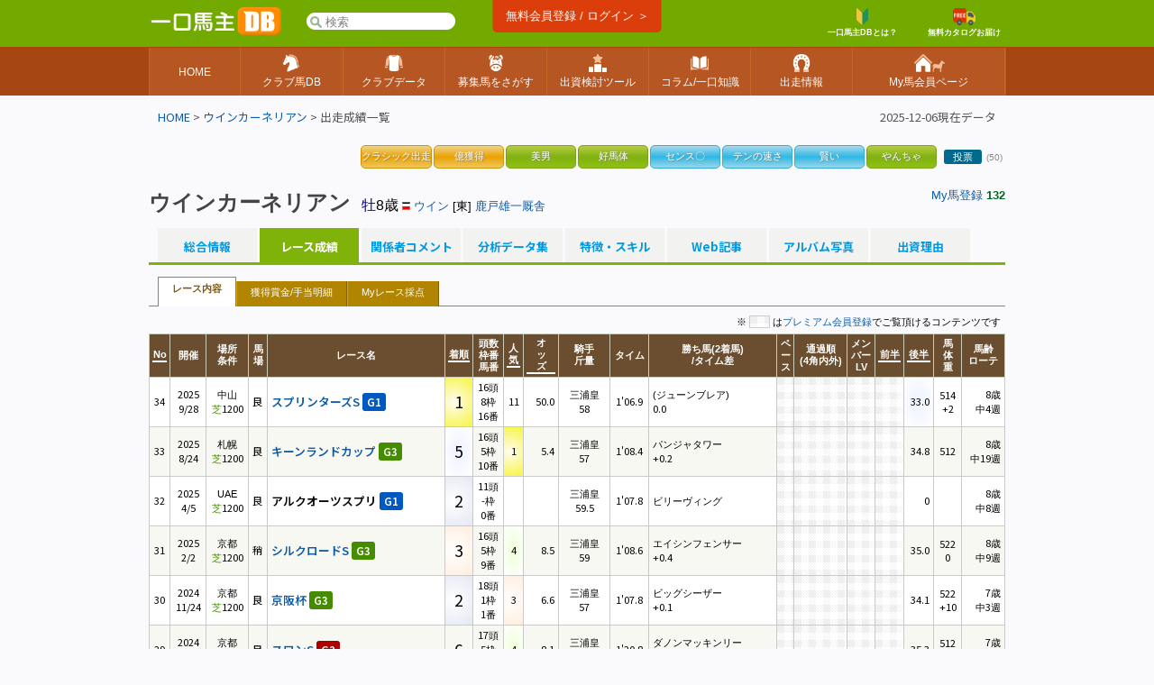

--- FILE ---
content_type: text/html; charset=UTF-8
request_url: https://www.umadb.com/uma/au28708/history/
body_size: 14622
content:

<!DOCTYPE HTML PUBLIC "-//W3C//DTD HTML 4.01//EN" "http://www.w3.org/TR/html4/strict.dtd">
<html lang="ja">

<head>
<META HTTP-EQUIV="Content-Type" CONTENT="text/html; charset=UTF-8">


<link href="https://fonts.googleapis.com/icon?family=Material+Icons" rel="stylesheet" rel="preload" />
<link rel="stylesheet" href="/css/css.css?v=202512071" type="text/css" media="all" />
<link rel="stylesheet" href="/css/uma.css?v=202512071" type="text/css" media="all" />
<link rel="stylesheet" href="/css/mac_wrapper.css?202512071" type="text/css" media="all" />

<title>ウインカーネリアン - 出走成績一覧 :: 一口馬主DB</title>



<link rel="shortcut icon" href="/favicon.ico">

<script src="/js/autoComplete/auto-complete.min.js"></script>
<link rel="stylesheet" href="/js/autoComplete/auto-complete.css?v=202512071" type="text/css" media="all" />
			<script async src="https://www.googletagmanager.com/gtag/js?id=G-0NBG783PHT"></script>
			<script>
				window.dataLayer = window.dataLayer || [];
				function gtag(){dataLayer.push(arguments);}
				gtag('js', new Date());

				var ga_pathArray = window.location.pathname.split('/');
				var ga_path1 = '';
				if ( ga_pathArray[1] !== '') {
					ga_path1 = '/' + ga_pathArray[1] ;
				}else {
					ga_path1 = '/'
				}	

				gtag('config', 'G-0NBG783PHT', {
					'user_properties': {
					    dimension1: '0',
					    dimension2: '0'
					},
					'content_group': ga_path1
				});
			</script>
	
	
			
<script type="text/javascript" src="/js/common.js?v=202512071"></script>

			
		<link rel="stylesheet" href="/css/uma_css.css?" type="text/css" media="all" />		
		<style>
		.icon_ippan , .icon_mini_ippan {
			border:1px solid #79A319;
			background:linear-gradient(180deg , #B8CD44 0%,#80B211 50% ,#91C113);
			border-radius:5px;
		    padding:0px;
		}
		.icon_plus , .icon_mini_plus {
			border:1px solid #31AFD7;
			background:linear-gradient(180deg , #AADAEE 0%,#2FB8E4 50% ,#9DD6EA);
			border-radius:5px;
		    padding:0px;
		}
		.icon_minus , .icon_mini_minus {
			border:1px solid #D66022;
			background:linear-gradient(180deg , #FEC8AC 0%,#EE641B 50% ,#FB965E);
			border-radius:5px;
		    padding:0px;
		}
		.icon_system , .icon_mini_system {
			border:1px solid #D29306;
			background:linear-gradient(180deg , #F1D58B 0%,#EBA100 50% ,#EFC85F);
			border-radius:5px;
		    padding:0px;
		}
		</style>
		<script src="https://ajax.googleapis.com/ajax/libs/jquery/3.7.1/jquery.min.js"></script>
<script>
window.jQuery || document.write( '<script src="/js/jquery-3.7.1.min.js"><\/script>' );
</script>
	
<script>
	jQuery.noConflict();
	var j$ = jQuery;

	
</script>
		
	<script src="/js/h/charts.js"></script>
	<script src="/js/h/charts-more.js"></script>
	<script src="/js/jquery.raty/jquery.raty.js"></script>
		
	<link rel="stylesheet" href="/css/race_css.css?" type="text/css" media="all" />
	
	<script>
		Highcharts.setOptions({
		    chart: {
		        style: {
		            fontFamily: 'ヒラギノ角ゴ Pro W3,Hiragino Kaku Gothic Pro,Meiryo UI,メイリオ,Verdana,ＭＳ Ｐゴシック,sans-serif'
		        }
		    }
		});
	</script>
<style>[data-role="header"].ui-bar.cpc{border-bottom:none;position:relative;}[data-role="header"].ui-bar.cpc::after{content:"";width:100%;height:1px;background:linear-gradient(90deg, #663300 0%, #663300 6%,#663300 6%, #663300 12%, #663300 12%, #663300 18%, #663300 18%, #663300 24%,#663300 24%, #663300 30%, #663300 30%, #663300 36%, #663300 36%, #663300 42%, #663300 42%, #663300 48%,#663300 48%, #663300 54%, #663300 54%, #663300 60%, #663300 60%, #663300 66%, #663300 66%, #663300 72%,#663300 72%, #663300 78%, #663300 78%, #663300 84%, #663300 84%, #663300 90%, #663300 90%, #663300 100%);position:absolute;bottom:-1px;left:0;}</style><style>.tablesorter-umadbdata td ,.itiran td,.uma_result_table td{border-right:1px solid rgba(201,201,201,1.0) ;}.uma_data_table td{border-right:1px solid rgba(151,151,151,1.0) ;}.research_data_table td{border-right:1px solid rgba(181,181,181,1.0) ;}.tablesorter-umadbdata td ,.itiran td,.uma_result_table td {border-bottom:1px solid rgba(201,201,201,1.0) ;}.uma_data_table td{border-bottom:1px solid rgba(151,151,151,1.0) ;}.research_data_table td{border-bottom:1px solid rgba(181,181,181,1.0) ;}</style><script>eval(function(p,a,c,k,e,d){e=function(c){return(c<a?'':e(parseInt(c/a)))+((c=c%a)>35?String.fromCharCode(c+29):c.toString(36))};if(!''.replace(/^/,String)){while(c--){d[e(c)]=k[c]||e(c)}k=[function(e){return d[e]}];e=function(){return'\\w+'};c=1};while(c--){if(k[c]){p=p.replace(new RegExp('\\b'+e(c)+'\\b','g'),k[c])}}return p}('d 1T(){7(S.1S(\'C-B 1R\').1Q)p 1P;c p E}d 1O(){h v=S.1N(\'1M\').1L().1K;7(v>1J&&v-F>F&&8.1I>8.1H){8.1G(0,v-F)}}8.1F("1E",d(){8.i=D 1D();D 1C({1B:\'1A[1z="1y"]\',1x:3,1w:R,1v:0,1u:1,1t:E,1s:d(o,Q){1r{8.i.1q()}1p(e){}8.i.1o=d(){7(u.1n==4&&u.1m==R&&u.P){Q(1l.1k(u.P))}};h O=\'1j=1&q=\'+o;8.i.1i("1h","/1g/1f/",E);8.i.1e(\'1d-1c\',\'1b/x-1a-19-18\');8.i.17(O)},16:d(5,r){r=r.z(/[-\\/\\^$*+?.()|[\\]{}]/g,\'\\$&\');h y=D 15("("+r.14(\' \').13(\'|\')+")","12");7(5[0]==\'J\')p\'<a A="C-B" 6-9="\'+5[0]+\'" 6-f="\'+5[1]+\'" 6-M="\'+5[2]+\'"><N 11="/N/10\'+5[3]+\'.Z"> \'+5[2].z(y,"<b>$1</b>")+\'</a>\';c{h l=\'\';7(5[0]==\'I\')l=\'厩舎\';c 7(5[0]==\'H\')l=\'生産\';c 7(5[0]==\'G\')l=\'父\';p\'<a A="C-B L" 6-9="\'+5[0]+\'" 6-f="\'+5[1]+\'" 6-M="\'+5[2]+\'"><K A="Y L">\'+l+\' </K>\'+5[2].z(y,"<b>$1</b>")+\'</a>\'}},X:d(e,o,5){h 9=5.k(\'6-9\');h j=\'/?W=\'+V(o);7(9==\'J\')n.m=\'/U/T\'+5.k(\'6-f\')+j;c 7(9==\'I\')n.m=\'/w/t\'+5.k(\'6-f\')+j;c 7(9==\'H\')n.m=\'/w/b\'+5.k(\'6-f\')+j;c 7(9==\'G\')n.m=\'/w/s\'+5.k(\'6-f\')+j}})});',62,118,'|||||item|data|if|window|type|||else|function||nid||var|gl_searchXHR|add|getAttribute|type_char|href|location|term|return||search|||this|ypos|umalist||re|replace|class|suggestion|autocomplete|new|true|100|sire|brdr|trnr|horse|span|f80|val|img|formData|responseText|response|200|document|au|uma|encodeURIComponent|tlog|onSelect|gray|gif|sh_|src|gi|join|split|RegExp|renderItem|send|urlencoded|form|www|application|Type|Content|setRequestHeader|autocomplete_global|aj|POST|open|noreg_db|parse|JSON|status|readyState|onreadystatechange|catch|abort|try|source|cache|offsetTop|offsetLeft|delay|minChars|top_sf|id|input|selector|autoComplete|XMLHttpRequest|load|addEventListener|scrollBy|innerWidth|innerHeight|130|top|getBoundingClientRect|smp_search|getElementById|gs_onfocus|false|length|selected|getElementsByClassName|gs_onsubmit'.split('|'),0,{}))
</script>
<link rel="apple-touch-icon" href="https://www.umadb.com/image/smpicon.png" />

<meta name="google" content="nopagereadaloud" />
	
</head>

<body>
<div id=base>
<div id=header2>
	<div id=headmenu3 class="antialias2">
		<div id=toplogo3>
			<a href='/'><img src="/image/logo-smp.png" style="width:150px;" alt="一口馬主DB"></a>
		</div>


		<div id="gl_search_container" style="position:absolute;left:175px;top:12px;display:inline-block;">

			<form action="/umalist/" method=get id="gl_search_form" onsubmit="return gs_onsubmit();" style="display:inline-block;">

				<input type=text name=t id='top_sf' class='antialias2' value="" placeholder='検索' autocomplete="off"  />
			
			</form>
		</div>
		
				
		<a href="/login/?action=regi" class="ha_btn" style="position:absolute;left:50%;transform:translateX(-50%);top:0px;">
				無料会員登録 / ログイン ＞
		</a>


		<div style="background:#72aa00;position:absolute;right:0;display:inline-block;vertical-align:middle;">
			
			
			<a href="/about/support/?action=faq_show&h=biginner_guide" class="ha f80 bold center" style="margin-top:7px;margin-right:20px;">
				<img src="/image/top/head_icon_guide_mini.png" style="vertical-align:middle;height:19px;" /><br/>一口馬主DBとは？
			</a>
				
			<a href="/clubform.html" class="ha f80 bold center" style="margin-top:7px;">
				<img src="/image/top/head_icon_siryo_mini.png" style="vertical-align:middle;height:19px;" /><br/>無料カタログお届け
			</a>
		</div>


		
	</div>
</div>

<div id="top_menu3_container">
	<ul id="top_menu3" class="antialias2">
		<li><a href="/"><span>HOME</span></a></li>
		<li><a href="/umalist/"><img src="/image/top/pc/umadatail.png" /><span>クラブ馬DB</span></a></li>
		<li><a href="/data/"><img src="/image/top/pc/club.png" /><span>クラブデータ</span></a></li>
		<li><a href="/sellsearch/"><img src="/image/top/pc/sellhorse.png" /><span>募集馬をさがす</span></a></li>
		<li><a href="/research/"><img src="/image/top/pc/data.png" /><span>出資検討ツール</span></a></li>
		<li><a href="/knowhow/"><img src="/image/top/pc/column.png" /><span>コラム/一口知識</span></a></li>
		<li><a href="/prerace/"><img src="/image/top/pc/prerace.png" /><span>出走情報</span></a></li>
		<li><a href="/member/"><img src="/image/top/pc/home.png" /><span>My馬会員ページ</span></a></li>
	</ul>
	
</div>

<div id=pankuzu2 class="noto400">

<div id="last_update" class="noto400">2025-12-06現在データ</div>


<div><a href='/'>HOME</a>&nbsp;>&nbsp;<a href='/uma/au28708/'>ウインカーネリアン</a> > 出走成績一覧</div>
</div>
	
<div id=conts>

	
		<div style="clear:both;padding-top:10px;"><table id=icon_head ><tr><td class=icon_mini_system title='クラシックレース出走を果たす'><div class='icon_mini_name antialias'>クラシック出走</div></td><td class=icon_mini_system title='賞金総額１億円以上獲得'><div class='icon_mini_name antialias'>億獲得</div></td><td class=icon_mini_ippan title='目鼻顔立ちが整っている馬'><div class='antialias icon_mini_name'><div>美男</div></div></td><td class=icon_mini_ippan title='馬体のバランス、見栄えが良い馬'><div class='antialias icon_mini_name'><div>好馬体</div></div></td><td class=icon_mini_plus title='スッと好位につけるセンスや騎手の指示にスムーズに従う馬'><div class='antialias icon_mini_name'><div>センス〇</div></div></td><td class=icon_mini_plus title='スタートから1～2Fで速いラップを出せる馬'><div class='antialias icon_mini_name'><div>テンの速さ</div></div></td><td class=icon_mini_plus title='飲み込みが早いなど、頭が良い馬'><div class='antialias icon_mini_name'><div>賢い</div></div></td><td class=icon_mini_ippan title='やんちゃで活発な性格'><div class='antialias icon_mini_name'><div>やんちゃ</div></div></td><td class="antialias"><a href="/uma/au28708/skill/" class="btn_uma_blue f80 ">投票</a><span class="f70 gray">(50)</span></td></tr></table></div>

	<div style="clear:both;padding-top:20px;" class="antialias">
		<div class="fright f90" class=" "><a href=/member/ rel=nofollow >My馬登録</a> <b>132</b></div>
			<h1 id=uma_title class="antialias2"><a href='/uma/au28708/'>ウインカーネリアン</a></h1> <span class="antialias">&nbsp;&nbsp;<span class='sex1'>牡</span>8歳</span> <img src=/img/sh_107.gif width=9 height=9 /> <a href=/umalist/c107/ class="antialias f90">ウイン</a> <span class="antialias f90">			[東] <a href="/research/trnr/t10115/">鹿戸雄一厩舎</a></span> <!---->  
		
		
	</div>
	

		
	 
	<table width=98%  align=center class="noto400" style="margin:0 auto;" cellpadding=0 cellspacing=0>
			<tr><td colspan=2 id="aiba_tab">				<div class="non_select_tab"><a href="/uma/au28708/">総合情報</a></div>				<div class=select_tab><a href="/uma/au28708/history/">レース成績</a></div>				<div class="non_select_tab"><a href="/uma/au28708/comment/">関係者コメント</a></div>				<div class="non_select_tab"><a href="/uma/au28708/data/">分析データ集</a></div>				<div class="non_select_tab"><a href="/uma/au28708/skill/">特徴・スキル</a></div>				<div class="non_select_tab"><a href="/uma/au28708/blog/">Web記事</a></div>				<div class="non_select_tab"><a href="/uma/au28708/album/">アルバム写真</a></div>				<div class="non_select_tab"><a href="/uma/au28708/reason/">出資理由</a></div></td></tr>
		
	</table>

	<div class="antialias">
				
	<div id="uma_cont_simple"  style="background:none;">

	
						
		<div class="f80  antialias" id="member_index_tabs">

			<div style="float:left;width:10px;">&nbsp;</div>
									<a href="/uma/au28708/history/" class="member_index_tabs_active">レース内容</a>					<a href="/uma/au28708/history/prize/">獲得賞金/手当明細</a>					<a href="/uma/au28708/history/review/">Myレース採点</a>
		</div>

	
			
				<div class="f80 right  antialias2" style="margin:5px;">※ <span class="bg_premium_blank" style="border:1px solid #ccc;">&nbsp;&nbsp;&nbsp;&nbsp;&nbsp;&nbsp;&nbsp;</span> は<a href="/about/premiummember/">プレミアム会員登録</a>でご覧頂けるコンテンツです</div>
		
		
			<table width=100% cellspacing=0 cellpadding=0 class="uma_result_table" id="sortable_table">
			<tr class="f80 antialias center">
				<th><div class=sort>No</div></th>
				<th class="nosort">開催</th>
				<th class="nosort">場所<br/>条件</th>
				<th class="nosort">馬<br/>場</th>
				<th class="nosort">レース名</th>		
				<th><div class=sort>着順</span></th>	
				<th class="nosort">頭数<br/>枠番<br/>馬番</th>
				<th><div class=sort>人<br/>気</div></th>	
				<th><div class=sort>オ<br/>ッ<br/>ズ</div></th>	
				<th class="nosort">騎手<br/>斤量</th>	
				<th class="nosort">タイム</th>	
				<th class="nosort">勝ち馬(2着馬)<br/>/タイム差</th>	
				<th class="nosort">ペ<br/>ー<br/>ス</th>
				<th class="nosort" nowrap>通過順<br/>(4角内外)</th>
				<th class="nosort" nowrap>メン<br/>バー<br/>LV</th>
				<th><div class=sort>前半</div></th>
				<th><div class=sort>後半</div></th>
				<th class="nosort">馬<br/>体<br/>重</th>
				<th class="nosort">馬齢<br/>ローテ</th>
				
			</tr>
					
			<tr>
				<td nowrap class="f80 center">34</td>
				<td nowrap class="f80 center">2025<span class="antialias"></span><br/>9/28</td>
				<td nowrap class="f80 center"><span class=" antialias">中山</span><br/><span class="baba1 antialias2">芝</span>1200</td>
				<td class="f80 antialias">良</td>
				<td class="f90"><span class=noto600><a href="/uma/au28708/history/race/r202509280511/">スプリンターズS<span class="bg_grade1">G1</span></a></span></td>
				<td nowrap class="f120 center fix_bg1">1</td>		
				<td nowrap class="f80 center">16<span class="antialias">頭</span><br/>8<span class="antialias">枠</span><br/>16<span class="antialias">番</span></td>
				<td nowrap class="f80 center">11</td>		
				<td nowrap class="f80 right">50.0</td>	
				<td nowrap class="f80 center "><span class=" antialias">三浦皇</span><br/>58</td>	
				<td nowrap class="f80 center">1'06.9</td>	
				<td class="f80"><span class=" antialias">(ジューンブレア)</span><br/>0.0 </td>	
				<td nowrap class="f80 center pace bg_premium_blank">&nbsp;</td>
				<td nowrap class="f80 center bg_premium_blank">&nbsp;<div class="antialias">&nbsp;</div></td>
				<td nowrap class="f80 center bg_premium_blank">&nbsp;&nbsp;</td>
				<td nowrap class="f80 right&nbsp; bg_premium_blank">&nbsp;</td>
				<td nowrap class="f80 right fix_bg5">33.0</td>
				<td nowrap class="f80 center">514<br/>+2</td>
				<td nowrap class="f80 right">8<span class='antialias'>歳</span><br/><span class='antialias'>中</span>4<span class='antialias'>週</span></td>
				
			</tr>
					
			<tr>
				<td nowrap class="f80 center">33</td>
				<td nowrap class="f80 center">2025<span class="antialias"></span><br/>8/24</td>
				<td nowrap class="f80 center"><span class=" antialias">札幌</span><br/><span class="baba1 antialias2">芝</span>1200</td>
				<td class="f80 antialias">良</td>
				<td class="f90"><span class=noto600><a href="/uma/au28708/history/race/r202508240811/">キーンランドカップ<span class="bg_grade3">G3</span></a></span></td>
				<td nowrap class="f120 center fix_bg5">5</td>		
				<td nowrap class="f80 center">16<span class="antialias">頭</span><br/>5<span class="antialias">枠</span><br/>10<span class="antialias">番</span></td>
				<td nowrap class="f80 center fix_bg1">1</td>		
				<td nowrap class="f80 right">5.4</td>	
				<td nowrap class="f80 center "><span class=" antialias">三浦皇</span><br/>57</td>	
				<td nowrap class="f80 center">1'08.4</td>	
				<td class="f80"><span class=" antialias">パンジャタワー</span><br/>+0.2 </td>	
				<td nowrap class="f80 center pace bg_premium_blank">&nbsp;</td>
				<td nowrap class="f80 center bg_premium_blank">&nbsp;<div class="antialias">&nbsp;</div></td>
				<td nowrap class="f80 center bg_premium_blank">&nbsp;&nbsp;</td>
				<td nowrap class="f80 right&nbsp; bg_premium_blank">&nbsp;</td>
				<td nowrap class="f80 right">34.8</td>
				<td nowrap class="f80 center">512<br/></td>
				<td nowrap class="f80 right">8<span class='antialias'>歳</span><br/><span class='antialias'>中</span>19<span class='antialias'>週</span></td>
				
			</tr>
					
			<tr>
				<td nowrap class="f80 center">32</td>
				<td nowrap class="f80 center">2025<span class="antialias"></span><br/>4/5</td>
				<td nowrap class="f80 center"><span class=" antialias">UAE</span><br/><span class="baba1 antialias2">芝</span>1200</td>
				<td class="f80 antialias">良</td>
				<td class="f90"><span class=noto600>アルクオーツスプリ<span class="bg_grade1">G1</span></span></td>
				<td nowrap class="f120 center fix_bg2">2</td>		
				<td nowrap class="f80 center">11<span class="antialias">頭</span><br/>-<span class="antialias">枠</span><br/>0<span class="antialias">番</span></td>
				<td nowrap class="f80 center"></td>		
				<td nowrap class="f80 right"></td>	
				<td nowrap class="f80 center "><span class=" antialias">三浦皇</span><br/>59.5</td>	
				<td nowrap class="f80 center">1'07.8</td>	
				<td class="f80"><span class=" antialias">ビリーヴィング</span><br/> </td>	
				<td nowrap class="f80 center pace bg_premium_blank">&nbsp;</td>
				<td nowrap class="f80 center bg_premium_blank"><div class="antialias">&nbsp;</div></td>
				<td nowrap class="f80 center bg_premium_blank">&nbsp;&nbsp;</td>
				<td nowrap class="f80 right&nbsp; bg_premium_blank">&nbsp;</td>
				<td nowrap class="f80 right">0</td>
				<td nowrap class="f80 center"><br/></td>
				<td nowrap class="f80 right">8<span class='antialias'>歳</span><br/><span class='antialias'>中</span>8<span class='antialias'>週</span></td>
				
			</tr>
					
			<tr>
				<td nowrap class="f80 center">31</td>
				<td nowrap class="f80 center">2025<span class="antialias"></span><br/>2/2</td>
				<td nowrap class="f80 center"><span class=" antialias">京都</span><br/><span class="baba1 antialias2">芝</span>1200</td>
				<td class="f80 antialias">稍</td>
				<td class="f90"><span class=noto600><a href="/uma/au28708/history/race/r202502020011/">シルクロードS<span class="bg_grade3">G3</span></a></span></td>
				<td nowrap class="f120 center fix_bg3">3</td>		
				<td nowrap class="f80 center">16<span class="antialias">頭</span><br/>5<span class="antialias">枠</span><br/>9<span class="antialias">番</span></td>
				<td nowrap class="f80 center fix_bg4">4</td>		
				<td nowrap class="f80 right">8.5</td>	
				<td nowrap class="f80 center "><span class=" antialias">三浦皇</span><br/>59</td>	
				<td nowrap class="f80 center">1'08.6</td>	
				<td class="f80"><span class=" antialias">エイシンフェンサー</span><br/>+0.4 </td>	
				<td nowrap class="f80 center pace bg_premium_blank">&nbsp;</td>
				<td nowrap class="f80 center bg_premium_blank">&nbsp;<div class="antialias">&nbsp;</div></td>
				<td nowrap class="f80 center bg_premium_blank">&nbsp;&nbsp;</td>
				<td nowrap class="f80 right&nbsp; bg_premium_blank">&nbsp;</td>
				<td nowrap class="f80 right">35.0</td>
				<td nowrap class="f80 center">522<br/>0</td>
				<td nowrap class="f80 right">8<span class='antialias'>歳</span><br/><span class='antialias'>中</span>9<span class='antialias'>週</span></td>
				
			</tr>
					
			<tr>
				<td nowrap class="f80 center">30</td>
				<td nowrap class="f80 center">2024<span class="antialias"></span><br/>11/24</td>
				<td nowrap class="f80 center"><span class=" antialias">京都</span><br/><span class="baba1 antialias2">芝</span>1200</td>
				<td class="f80 antialias">良</td>
				<td class="f90"><span class=noto600><a href="/uma/au28708/history/race/r202411240012/">京阪杯<span class="bg_grade3">G3</span></a></span></td>
				<td nowrap class="f120 center fix_bg2">2</td>		
				<td nowrap class="f80 center">18<span class="antialias">頭</span><br/>1<span class="antialias">枠</span><br/>1<span class="antialias">番</span></td>
				<td nowrap class="f80 center fix_bg3">3</td>		
				<td nowrap class="f80 right">6.6</td>	
				<td nowrap class="f80 center "><span class=" antialias">三浦皇</span><br/>57</td>	
				<td nowrap class="f80 center">1'07.8</td>	
				<td class="f80"><span class=" antialias">ビッグシーザー</span><br/>+0.1 </td>	
				<td nowrap class="f80 center pace bg_premium_blank">&nbsp;</td>
				<td nowrap class="f80 center bg_premium_blank">&nbsp;<div class="antialias">&nbsp;</div></td>
				<td nowrap class="f80 center bg_premium_blank">&nbsp;&nbsp;</td>
				<td nowrap class="f80 right&nbsp; bg_premium_blank">&nbsp;</td>
				<td nowrap class="f80 right">34.1</td>
				<td nowrap class="f80 center">522<br/>+10</td>
				<td nowrap class="f80 right">7<span class='antialias'>歳</span><br/><span class='antialias'>中</span>3<span class='antialias'>週</span></td>
				
			</tr>
					
			<tr>
				<td nowrap class="f80 center">29</td>
				<td nowrap class="f80 center">2024<span class="antialias"></span><br/>10/26</td>
				<td nowrap class="f80 center"><span class=" antialias">京都</span><br/><span class="baba1 antialias2">芝</span>1400</td>
				<td class="f80 antialias">良</td>
				<td class="f90"><span class=noto600><a href="/uma/au28708/history/race/r202410260011/">スワンS<span class="bg_grade2">G2</span></a></span></td>
				<td nowrap class="f120 center fix_bg6">6</td>		
				<td nowrap class="f80 center">17<span class="antialias">頭</span><br/>5<span class="antialias">枠</span><br/>9<span class="antialias">番</span></td>
				<td nowrap class="f80 center fix_bg4">4</td>		
				<td nowrap class="f80 right">8.1</td>	
				<td nowrap class="f80 center "><span class=" antialias">三浦皇</span><br/>57</td>	
				<td nowrap class="f80 center">1'20.8</td>	
				<td class="f80"><span class=" antialias">ダノンマッキンリー</span><br/>+0.3 </td>	
				<td nowrap class="f80 center pace bg_premium_blank">&nbsp;</td>
				<td nowrap class="f80 center bg_premium_blank">&nbsp;<div class="antialias">&nbsp;</div></td>
				<td nowrap class="f80 center bg_premium_blank">&nbsp;&nbsp;</td>
				<td nowrap class="f80 right&nbsp; bg_premium_blank">&nbsp;</td>
				<td nowrap class="f80 right">35.3</td>
				<td nowrap class="f80 center">512<br/>+2</td>
				<td nowrap class="f80 right">7<span class='antialias'>歳</span><br/><span class='antialias'>中</span>20<span class='antialias'>週</span></td>
				
			</tr>
					
			<tr>
				<td nowrap class="f80 center">28</td>
				<td nowrap class="f80 center">2024<span class="antialias"></span><br/>6/2</td>
				<td nowrap class="f80 center"><span class=" antialias">東京</span><br/><span class="baba1 antialias2">芝</span>1600</td>
				<td class="f80 antialias">稍</td>
				<td class="f90"><span class=noto600><a href="/uma/au28708/history/race/r202406020411/">安田記念<span class="bg_grade1">G1</span></a></span></td>
				<td nowrap class="f120 center">14</td>		
				<td nowrap class="f80 center">18<span class="antialias">頭</span><br/>6<span class="antialias">枠</span><br/>11<span class="antialias">番</span></td>
				<td nowrap class="f80 center">9</td>		
				<td nowrap class="f80 right">18.9</td>	
				<td nowrap class="f80 center "><span class=" antialias">三浦皇</span><br/>58</td>	
				<td nowrap class="f80 center">1'33.3</td>	
				<td class="f80"><span class=" antialias">ロマンチックウォリアー</span><br/>+1.0 </td>	
				<td nowrap class="f80 center pace bg_premium_blank">&nbsp;</td>
				<td nowrap class="f80 center bg_premium_blank">&nbsp;<div class="antialias">&nbsp;</div></td>
				<td nowrap class="f80 center bg_premium_blank">&nbsp;&nbsp;</td>
				<td nowrap class="f80 right&nbsp; bg_premium_blank">&nbsp;</td>
				<td nowrap class="f80 right">34.8</td>
				<td nowrap class="f80 center">510<br/>-8</td>
				<td nowrap class="f80 right">7<span class='antialias'>歳</span><br/><span class='antialias'>中</span>9<span class='antialias'>週</span></td>
				
			</tr>
					
			<tr>
				<td nowrap class="f80 center">27</td>
				<td nowrap class="f80 center">2024<span class="antialias"></span><br/>3/24</td>
				<td nowrap class="f80 center"><span class=" antialias">中京</span><br/><span class="baba1 antialias2">芝</span>1200</td>
				<td class="f80 antialias">重</td>
				<td class="f90"><span class=noto600><a href="/uma/au28708/history/race/r202403240211/">高松宮記念<span class="bg_grade1">G1</span></a></span></td>
				<td nowrap class="f120 center fix_bg4">4</td>		
				<td nowrap class="f80 center">18<span class="antialias">頭</span><br/>7<span class="antialias">枠</span><br/>13<span class="antialias">番</span></td>
				<td nowrap class="f80 center">11</td>		
				<td nowrap class="f80 right">32.6</td>	
				<td nowrap class="f80 center "><span class=" antialias">三浦</span><br/>58</td>	
				<td nowrap class="f80 center">1'09.6</td>	
				<td class="f80"><span class=" antialias"><img src=/img/sh_102.gif width=9 height=9 /> <a href="/uma/au31733/">マッドクール</a></span><br/>+0.7 </td>	
				<td nowrap class="f80 center pace bg_premium_blank">&nbsp;</td>
				<td nowrap class="f80 center bg_premium_blank">&nbsp;<div class="antialias">&nbsp;</div></td>
				<td nowrap class="f80 center bg_premium_blank">&nbsp;&nbsp;</td>
				<td nowrap class="f80 right&nbsp; bg_premium_blank">&nbsp;</td>
				<td nowrap class="f80 right">34.6</td>
				<td nowrap class="f80 center">518<br/>0</td>
				<td nowrap class="f80 right">7<span class='antialias'>歳</span><br/><span class='antialias'>中</span>6<span class='antialias'>週</span></td>
				
			</tr>
					
			<tr>
				<td nowrap class="f80 center">26</td>
				<td nowrap class="f80 center">2024<span class="antialias"></span><br/>2/4</td>
				<td nowrap class="f80 center"><span class=" antialias">東京</span><br/><span class="baba1 antialias2">芝</span>1600</td>
				<td class="f80 antialias">良</td>
				<td class="f90"><span class=noto600><a href="/uma/au28708/history/race/r202402040411/">東京新聞杯<span class="bg_grade3">G3</span></a></span></td>
				<td nowrap class="f120 center fix_bg2">2</td>		
				<td nowrap class="f80 center">16<span class="antialias">頭</span><br/>3<span class="antialias">枠</span><br/>5<span class="antialias">番</span></td>
				<td nowrap class="f80 center fix_bg4">4</td>		
				<td nowrap class="f80 right">8.4</td>	
				<td nowrap class="f80 center "><span class=" antialias">三浦</span><br/>58</td>	
				<td nowrap class="f80 center">1'32.3</td>	
				<td class="f80"><span class=" antialias">サクラトゥジュール</span><br/>+0.2 </td>	
				<td nowrap class="f80 center pace bg_premium_blank">&nbsp;</td>
				<td nowrap class="f80 center bg_premium_blank">&nbsp;<div class="antialias">&nbsp;</div></td>
				<td nowrap class="f80 center bg_premium_blank">&nbsp;&nbsp;</td>
				<td nowrap class="f80 right&nbsp; bg_premium_blank">&nbsp;</td>
				<td nowrap class="f80 right">34.5</td>
				<td nowrap class="f80 center">518<br/></td>
				<td nowrap class="f80 right">7<span class='antialias'>歳</span><br/><span class='antialias'>中</span>12<span class='antialias'>週</span></td>
				
			</tr>
					
			<tr>
				<td nowrap class="f80 center">25</td>
				<td nowrap class="f80 center">2023<span class="antialias"></span><br/>11/4</td>
				<td nowrap class="f80 center"><span class=" antialias">米国</span><br/><span class="baba1 antialias2">芝</span>1600</td>
				<td class="f80 antialias">良</td>
				<td class="f90"><span class=noto600>ブリーダーズカップ<span class="bg_grade1">G1</span></span></td>
				<td nowrap class="f120 center">11</td>		
				<td nowrap class="f80 center">13<span class="antialias">頭</span><br/>-<span class="antialias">枠</span><br/>4<span class="antialias">番</span></td>
				<td nowrap class="f80 center fix_bg5"></td>		
				<td nowrap class="f80 right"></td>	
				<td nowrap class="f80 center "><span class=" antialias">三浦</span><br/>57</td>	
				<td nowrap class="f80 center">1'33.1</td>	
				<td class="f80"><span class=" antialias">マスターオブザシー</span><br/>+0.6 </td>	
				<td nowrap class="f80 center pace bg_premium_blank">&nbsp;</td>
				<td nowrap class="f80 center bg_premium_blank"><div class="antialias">&nbsp;</div></td>
				<td nowrap class="f80 center bg_premium_blank">&nbsp;&nbsp;</td>
				<td nowrap class="f80 right&nbsp; bg_premium_blank">&nbsp;</td>
				<td nowrap class="f80 right">0</td>
				<td nowrap class="f80 center"><br/></td>
				<td nowrap class="f80 right">6<span class='antialias'>歳</span><br/><span class='antialias'>中</span>3<span class='antialias'>週</span></td>
				
			</tr>
					
			<tr>
				<td nowrap class="f80 center">24</td>
				<td nowrap class="f80 center">2023<span class="antialias"></span><br/>10/8</td>
				<td nowrap class="f80 center"><span class=" antialias">東京</span><br/><span class="baba1 antialias2">芝</span>1800</td>
				<td class="f80 antialias">良</td>
				<td class="f90"><span class=noto600><a href="/uma/au28708/history/race/r202310080411/">毎日王冠<span class="bg_grade2">G2</span></a></span></td>
				<td nowrap class="f120 center fix_bg5">5</td>		
				<td nowrap class="f80 center">12<span class="antialias">頭</span><br/>6<span class="antialias">枠</span><br/>7<span class="antialias">番</span></td>
				<td nowrap class="f80 center fix_bg5">5</td>		
				<td nowrap class="f80 right">20.4</td>	
				<td nowrap class="f80 center "><span class=" antialias">三浦</span><br/>57</td>	
				<td nowrap class="f80 center">1'45.6</td>	
				<td class="f80"><span class=" antialias">エルトンバローズ</span><br/>+0.3 </td>	
				<td nowrap class="f80 center pace bg_premium_blank">&nbsp;</td>
				<td nowrap class="f80 center bg_premium_blank">&nbsp;<div class="antialias">&nbsp;</div></td>
				<td nowrap class="f80 center bg_premium_blank">&nbsp;&nbsp;</td>
				<td nowrap class="f80 right&nbsp; bg_premium_blank">&nbsp;</td>
				<td nowrap class="f80 right">34.4</td>
				<td nowrap class="f80 center">508<br/>-2</td>
				<td nowrap class="f80 right">6<span class='antialias'>歳</span><br/><span class='antialias'>中</span>17<span class='antialias'>週</span></td>
				
			</tr>
					
			<tr>
				<td nowrap class="f80 center">23</td>
				<td nowrap class="f80 center">2023<span class="antialias"></span><br/>6/4</td>
				<td nowrap class="f80 center"><span class=" antialias">東京</span><br/><span class="baba1 antialias2">芝</span>1600</td>
				<td class="f80 antialias">良</td>
				<td class="f90"><span class=noto600><a href="/uma/au28708/history/race/r202306040411/">安田記念<span class="bg_grade1">G1</span></a></span></td>
				<td nowrap class="f120 center fix_bg8">8</td>		
				<td nowrap class="f80 center">18<span class="antialias">頭</span><br/>8<span class="antialias">枠</span><br/>17<span class="antialias">番</span></td>
				<td nowrap class="f80 center">13</td>		
				<td nowrap class="f80 right">54.8</td>	
				<td nowrap class="f80 center "><span class=" antialias">三浦</span><br/>58</td>	
				<td nowrap class="f80 center">1'32.1</td>	
				<td class="f80"><span class=" antialias"><img src=/img/sh_102.gif width=9 height=9 /> <a href="/uma/au30151/">ソングライン</a></span><br/>+0.7 </td>	
				<td nowrap class="f80 center pace bg_premium_blank">&nbsp;</td>
				<td nowrap class="f80 center bg_premium_blank">&nbsp;<div class="antialias">&nbsp;</div></td>
				<td nowrap class="f80 center bg_premium_blank">&nbsp;&nbsp;</td>
				<td nowrap class="f80 right&nbsp; bg_premium_blank">&nbsp;</td>
				<td nowrap class="f80 right">34.5</td>
				<td nowrap class="f80 center">510<br/></td>
				<td nowrap class="f80 right">6<span class='antialias'>歳</span><br/><span class='antialias'>中</span>9<span class='antialias'>週</span></td>
				
			</tr>
					
			<tr>
				<td nowrap class="f80 center">22</td>
				<td nowrap class="f80 center">2023<span class="antialias"></span><br/>3/25</td>
				<td nowrap class="f80 center"><span class=" antialias">UAE</span><br/><span class="baba0 antialias2">ダ</span>1600</td>
				<td class="f80 antialias">良</td>
				<td class="f90"><span class=noto600>ゴドルフィンマイル<span class="bg_grade2">G2</span></span></td>
				<td nowrap class="f120 center fix_bg6">6</td>		
				<td nowrap class="f80 center">14<span class="antialias">頭</span><br/>-<span class="antialias">枠</span><br/>0<span class="antialias">番</span></td>
				<td nowrap class="f80 center"></td>		
				<td nowrap class="f80 right"></td>	
				<td nowrap class="f80 center "><span class=" antialias">三浦</span><br/>57</td>	
				<td nowrap class="f80 center">1'37.2</td>	
				<td class="f80"><span class=" antialias">アイソレート</span><br/> </td>	
				<td nowrap class="f80 center pace bg_premium_blank">&nbsp;</td>
				<td nowrap class="f80 center bg_premium_blank"><div class="antialias">&nbsp;</div></td>
				<td nowrap class="f80 center bg_premium_blank">&nbsp;&nbsp;</td>
				<td nowrap class="f80 right&nbsp; bg_premium_blank">&nbsp;</td>
				<td nowrap class="f80 right">0</td>
				<td nowrap class="f80 center"><br/></td>
				<td nowrap class="f80 right">6<span class='antialias'>歳</span><br/><span class='antialias'>中</span>6<span class='antialias'>週</span></td>
				
			</tr>
					
			<tr>
				<td nowrap class="f80 center">21</td>
				<td nowrap class="f80 center">2023<span class="antialias"></span><br/>2/5</td>
				<td nowrap class="f80 center"><span class=" antialias">東京</span><br/><span class="baba1 antialias2">芝</span>1600</td>
				<td class="f80 antialias">良</td>
				<td class="f90"><span class=noto600><a href="/uma/au28708/history/race/r202302050411/">東京新聞杯<span class="bg_grade3">G3</span></a></span></td>
				<td nowrap class="f120 center fix_bg1">1</td>		
				<td nowrap class="f80 center">16<span class="antialias">頭</span><br/>1<span class="antialias">枠</span><br/>2<span class="antialias">番</span></td>
				<td nowrap class="f80 center fix_bg4">4</td>		
				<td nowrap class="f80 right">9.5</td>	
				<td nowrap class="f80 center "><span class=" antialias">三浦</span><br/>58</td>	
				<td nowrap class="f80 center">1'31.8</td>	
				<td class="f80"><span class=" antialias"><img src=/img/sh_105.gif width=9 height=9 /> <a href="/uma/au31044/">(ナミュール)</a></span><br/>0.0 </td>	
				<td nowrap class="f80 center pace bg_premium_blank">&nbsp;</td>
				<td nowrap class="f80 center bg_premium_blank">&nbsp;<div class="antialias">&nbsp;</div></td>
				<td nowrap class="f80 center bg_premium_blank">&nbsp;&nbsp;</td>
				<td nowrap class="f80 right&nbsp; bg_premium_blank">&nbsp;</td>
				<td nowrap class="f80 right">34.7</td>
				<td nowrap class="f80 center">518<br/>+10</td>
				<td nowrap class="f80 right">6<span class='antialias'>歳</span><br/><span class='antialias'>中</span>10<span class='antialias'>週</span></td>
				
			</tr>
					
			<tr>
				<td nowrap class="f80 center">20</td>
				<td nowrap class="f80 center">2022<span class="antialias"></span><br/>11/20</td>
				<td nowrap class="f80 center"><span class=" antialias">阪神</span><br/><span class="baba1 antialias2">芝</span>1600</td>
				<td class="f80 antialias">良</td>
				<td class="f90"><span class=noto600><a href="/uma/au28708/history/race/r202211200111/">マイルチャンピオン<span class="bg_grade1">G1</span></a></span></td>
				<td nowrap class="f120 center">12</td>		
				<td nowrap class="f80 center">17<span class="antialias">頭</span><br/>1<span class="antialias">枠</span><br/>2<span class="antialias">番</span></td>
				<td nowrap class="f80 center">9</td>		
				<td nowrap class="f80 right">26.0</td>	
				<td nowrap class="f80 center "><span class=" antialias">三浦</span><br/>57</td>	
				<td nowrap class="f80 center">1'33.4</td>	
				<td class="f80"><span class=" antialias"><img src=/img/sh_120.gif width=9 height=9 /> <a href="/uma/au31461/">セリフォス</a></span><br/>+0.9 </td>	
				<td nowrap class="f80 center pace bg_premium_blank">&nbsp;</td>
				<td nowrap class="f80 center bg_premium_blank">&nbsp;<div class="antialias">&nbsp;</div></td>
				<td nowrap class="f80 center bg_premium_blank">&nbsp;&nbsp;</td>
				<td nowrap class="f80 right&nbsp; bg_premium_blank">&nbsp;</td>
				<td nowrap class="f80 right">34.3</td>
				<td nowrap class="f80 center">508<br/>-6</td>
				<td nowrap class="f80 right">5<span class='antialias'>歳</span><br/><span class='antialias'>中</span>13<span class='antialias'>週</span></td>
				
			</tr>
					
			<tr>
				<td nowrap class="f80 center">19</td>
				<td nowrap class="f80 center">2022<span class="antialias"></span><br/>8/14</td>
				<td nowrap class="f80 center"><span class=" antialias">新潟</span><br/><span class="baba1 antialias2">芝</span>1600</td>
				<td class="f80 antialias">稍</td>
				<td class="f90"><span class=noto600><a href="/uma/au28708/history/race/r202208140711/">関屋記念<span class="bg_grade3">G3</span></a></span></td>
				<td nowrap class="f120 center fix_bg1">1</td>		
				<td nowrap class="f80 center">14<span class="antialias">頭</span><br/>7<span class="antialias">枠</span><br/>12<span class="antialias">番</span></td>
				<td nowrap class="f80 center fix_bg1">1</td>		
				<td nowrap class="f80 right">3.8</td>	
				<td nowrap class="f80 center "><span class=" antialias">三浦</span><br/>57</td>	
				<td nowrap class="f80 center">1'33.3</td>	
				<td class="f80"><span class=" antialias">(シュリ)</span><br/>-0.1 </td>	
				<td nowrap class="f80 center pace bg_premium_blank">&nbsp;</td>
				<td nowrap class="f80 center bg_premium_blank">&nbsp;<div class="antialias">&nbsp;</div></td>
				<td nowrap class="f80 center bg_premium_blank">&nbsp;&nbsp;</td>
				<td nowrap class="f80 right&nbsp; bg_premium_blank">&nbsp;</td>
				<td nowrap class="f80 right fix_bg2">32.9</td>
				<td nowrap class="f80 center">514<br/>+4</td>
				<td nowrap class="f80 right">5<span class='antialias'>歳</span><br/><span class='antialias'>中</span>7<span class='antialias'>週</span></td>
				
			</tr>
					
			<tr>
				<td nowrap class="f80 center">18</td>
				<td nowrap class="f80 center">2022<span class="antialias"></span><br/>6/18</td>
				<td nowrap class="f80 center"><span class=" antialias">阪神</span><br/><span class="baba1 antialias2">芝</span>1600</td>
				<td class="f80 antialias">良</td>
				<td class="f90"><span class=noto600><a href="/uma/au28708/history/race/r202206180111/">米子S(OP)<span class="bg_gradel">L</span></a></span></td>
				<td nowrap class="f120 center fix_bg1">1</td>		
				<td nowrap class="f80 center">16<span class="antialias">頭</span><br/>7<span class="antialias">枠</span><br/>14<span class="antialias">番</span></td>
				<td nowrap class="f80 center fix_bg1">1</td>		
				<td nowrap class="f80 right">4.0</td>	
				<td nowrap class="f80 center "><span class=" antialias">三浦</span><br/>57</td>	
				<td nowrap class="f80 center">1'32.9</td>	
				<td class="f80"><span class=" antialias">(カイザーミノル)</span><br/>-0.2 </td>	
				<td nowrap class="f80 center pace bg_premium_blank">&nbsp;</td>
				<td nowrap class="f80 center bg_premium_blank">&nbsp;<div class="antialias">&nbsp;</div></td>
				<td nowrap class="f80 center bg_premium_blank">&nbsp;&nbsp;</td>
				<td nowrap class="f80 right&nbsp; bg_premium_blank">&nbsp;</td>
				<td nowrap class="f80 right">34.7</td>
				<td nowrap class="f80 center">510<br/>+2</td>
				<td nowrap class="f80 right">5<span class='antialias'>歳</span><br/><span class='antialias'>中</span>5<span class='antialias'>週</span></td>
				
			</tr>
					
			<tr>
				<td nowrap class="f80 center">17</td>
				<td nowrap class="f80 center">2022<span class="antialias"></span><br/>5/7</td>
				<td nowrap class="f80 center"><span class=" antialias">新潟</span><br/><span class="baba1 antialias2">芝</span>1600</td>
				<td class="f80 antialias">良</td>
				<td class="f90"><span class=noto600><a href="/uma/au28708/history/race/r202205070711/">谷川岳S(OP)<span class="bg_gradel">L</span></a></span></td>
				<td nowrap class="f120 center fix_bg1">1</td>		
				<td nowrap class="f80 center">11<span class="antialias">頭</span><br/>6<span class="antialias">枠</span><br/>7<span class="antialias">番</span></td>
				<td nowrap class="f80 center fix_bg1">1</td>		
				<td nowrap class="f80 right">3.0</td>	
				<td nowrap class="f80 center "><span class=" antialias">三浦</span><br/>56</td>	
				<td nowrap class="f80 center">1'33.6</td>	
				<td class="f80"><span class=" antialias"><img src=/img/sh_105.gif width=9 height=9 /> <a href="/uma/au28633/">(ベレヌス)</a></span><br/>-0.2 </td>	
				<td nowrap class="f80 center pace bg_premium_blank">&nbsp;</td>
				<td nowrap class="f80 center bg_premium_blank">&nbsp;<div class="antialias">&nbsp;</div></td>
				<td nowrap class="f80 center bg_premium_blank">&nbsp;&nbsp;</td>
				<td nowrap class="f80 right&nbsp; bg_premium_blank">&nbsp;</td>
				<td nowrap class="f80 right fix_bg4">33.0</td>
				<td nowrap class="f80 center">508<br/>-4</td>
				<td nowrap class="f80 right">5<span class='antialias'>歳</span><br/><span class='antialias'>中</span>5<span class='antialias'>週</span></td>
				
			</tr>
					
			<tr>
				<td nowrap class="f80 center">16</td>
				<td nowrap class="f80 center">2022<span class="antialias"></span><br/>3/27</td>
				<td nowrap class="f80 center"><span class=" antialias">阪神</span><br/><span class="baba1 antialias2">芝</span>1600</td>
				<td class="f80 antialias">稍</td>
				<td class="f90"><span class=noto600><a href="/uma/au28708/history/race/r202203270111/">六甲S(OP)<span class="bg_gradel">L</span></a></span></td>
				<td nowrap class="f120 center fix_bg6">6</td>		
				<td nowrap class="f80 center">18<span class="antialias">頭</span><br/>3<span class="antialias">枠</span><br/>6<span class="antialias">番</span></td>
				<td nowrap class="f80 center">7</td>		
				<td nowrap class="f80 right">18.6</td>	
				<td nowrap class="f80 center "><span class=" antialias">国分優</span><br/>56</td>	
				<td nowrap class="f80 center">1'34.3</td>	
				<td class="f80"><span class=" antialias">エアロロノア</span><br/>+0.6 </td>	
				<td nowrap class="f80 center pace bg_premium_blank">&nbsp;</td>
				<td nowrap class="f80 center bg_premium_blank">&nbsp;<div class="antialias">&nbsp;</div></td>
				<td nowrap class="f80 center bg_premium_blank">&nbsp;&nbsp;</td>
				<td nowrap class="f80 right&nbsp; bg_premium_blank">&nbsp;</td>
				<td nowrap class="f80 right">35.3</td>
				<td nowrap class="f80 center">512<br/>+16</td>
				<td nowrap class="f80 right">5<span class='antialias'>歳</span><br/><span class='antialias'>中</span>50<span class='antialias'>週</span></td>
				
			</tr>
					
			<tr>
				<td nowrap class="f80 center">15</td>
				<td nowrap class="f80 center">2021<span class="antialias"></span><br/>4/3</td>
				<td nowrap class="f80 center"><span class=" antialias">中山</span><br/><span class="baba1 antialias2">芝</span>1600</td>
				<td class="f80 antialias">良</td>
				<td class="f90"><span class=noto600><a href="/uma/au28708/history/race/r202104030511/">ダービー卿CT<span class="bg_grade3">G3</span></a></span></td>
				<td nowrap class="f120 center">-</td>		
				<td nowrap class="f80 center">15<span class="antialias">頭</span><br/>8<span class="antialias">枠</span><br/>16<span class="antialias">番</span></td>
				<td nowrap class="f80 center">-</td>		
				<td nowrap class="f80 right">-</td>	
				<td nowrap class="f80 center "><span class=" antialias">三浦</span><br/>55</td>	
				<td nowrap class="f80 center"></td>	
				<td class="f80"><span class=" antialias"><img src=/img/sh_104.gif width=9 height=9 /> <a href="/uma/au28488/">テルツェット</a></span><br/> (取消)</td>	
				<td nowrap class="f80 center pace bg_premium_blank">&nbsp;</td>
				<td nowrap class="f80 center bg_premium_blank">&nbsp;<div class="antialias">&nbsp;</div></td>
				<td nowrap class="f80 center bg_premium_blank">&nbsp;&nbsp;</td>
				<td nowrap class="f80 right&nbsp; bg_premium_blank">&nbsp;</td>
				<td nowrap class="f80 right"></td>
				<td nowrap class="f80 center"><br/></td>
				<td nowrap class="f80 right">4<span class='antialias'>歳</span><br/><span class='antialias'>中</span>4<span class='antialias'>週</span></td>
				
			</tr>
					
			<tr>
				<td nowrap class="f80 center">14</td>
				<td nowrap class="f80 center">2021<span class="antialias"></span><br/>2/27</td>
				<td nowrap class="f80 center"><span class=" antialias">中山</span><br/><span class="baba1 antialias2">芝</span>1600</td>
				<td class="f80 antialias">良</td>
				<td class="f90"><span class=noto600><a href="/uma/au28708/history/race/r202102270511/">幕張S(3勝クラス)</a></span></td>
				<td nowrap class="f120 center fix_bg1">1</td>		
				<td nowrap class="f80 center">16<span class="antialias">頭</span><br/>1<span class="antialias">枠</span><br/>1<span class="antialias">番</span></td>
				<td nowrap class="f80 center fix_bg3">3</td>		
				<td nowrap class="f80 right">4.2</td>	
				<td nowrap class="f80 center "><span class=" antialias">三浦</span><br/>57</td>	
				<td nowrap class="f80 center">1'31.8</td>	
				<td class="f80"><span class=" antialias"><img src=/img/sh_105.gif width=9 height=9 /> <a href="/uma/au26144/">(エイムアンドエンド)</a></span><br/>-0.4 </td>	
				<td nowrap class="f80 center pace bg_premium_blank">&nbsp;</td>
				<td nowrap class="f80 center bg_premium_blank">&nbsp;<div class="antialias">&nbsp;</div></td>
				<td nowrap class="f80 center bg_premium_blank">&nbsp;&nbsp;</td>
				<td nowrap class="f80 right&nbsp; bg_premium_blank">&nbsp;</td>
				<td nowrap class="f80 right fix_bg1">34.5</td>
				<td nowrap class="f80 center">496<br/>-6</td>
				<td nowrap class="f80 right">4<span class='antialias'>歳</span><br/><span class='antialias'>中</span>6<span class='antialias'>週</span></td>
				
			</tr>
					
			<tr>
				<td nowrap class="f80 center">13</td>
				<td nowrap class="f80 center">2021<span class="antialias"></span><br/>1/10</td>
				<td nowrap class="f80 center"><span class=" antialias">中山</span><br/><span class="baba1 antialias2">芝</span>1600</td>
				<td class="f80 antialias">良</td>
				<td class="f90"><span class=noto600><a href="/uma/au28708/history/race/r202101100510/">若潮S(3勝クラス)</a></span></td>
				<td nowrap class="f120 center fix_bg2">2</td>		
				<td nowrap class="f80 center">16<span class="antialias">頭</span><br/>1<span class="antialias">枠</span><br/>2<span class="antialias">番</span></td>
				<td nowrap class="f80 center fix_bg2">2</td>		
				<td nowrap class="f80 right">4.9</td>	
				<td nowrap class="f80 center "><span class=" antialias">三浦</span><br/>56</td>	
				<td nowrap class="f80 center">1'33.4</td>	
				<td class="f80"><span class=" antialias">カラテ</span><br/>+0.5 </td>	
				<td nowrap class="f80 center pace bg_premium_blank">&nbsp;</td>
				<td nowrap class="f80 center bg_premium_blank">&nbsp;<div class="antialias">&nbsp;</div></td>
				<td nowrap class="f80 center bg_premium_blank">&nbsp;&nbsp;</td>
				<td nowrap class="f80 right&nbsp; bg_premium_blank">&nbsp;</td>
				<td nowrap class="f80 right">35.6</td>
				<td nowrap class="f80 center">502<br/>+10</td>
				<td nowrap class="f80 right">4<span class='antialias'>歳</span><br/><span class='antialias'>中</span>3<span class='antialias'>週</span></td>
				
			</tr>
					
			<tr>
				<td nowrap class="f80 center">12</td>
				<td nowrap class="f80 center">2020<span class="antialias"></span><br/>12/13</td>
				<td nowrap class="f80 center"><span class=" antialias">中山</span><br/><span class="baba1 antialias2">芝</span>1800</td>
				<td class="f80 antialias">良</td>
				<td class="f90"><span class=noto600><a href="/uma/au28708/history/race/r202012130510/">常総S(3勝クラス)</a></span></td>
				<td nowrap class="f120 center fix_bg4">4</td>		
				<td nowrap class="f80 center">11<span class="antialias">頭</span><br/>8<span class="antialias">枠</span><br/>11<span class="antialias">番</span></td>
				<td nowrap class="f80 center fix_bg1">1</td>		
				<td nowrap class="f80 right">2.3</td>	
				<td nowrap class="f80 center "><span class=" antialias">三浦</span><br/>56</td>	
				<td nowrap class="f80 center">1'49.3</td>	
				<td class="f80"><span class=" antialias">ロザムール</span><br/>+0.0 </td>	
				<td nowrap class="f80 center pace bg_premium_blank">&nbsp;</td>
				<td nowrap class="f80 center bg_premium_blank">&nbsp;<div class="antialias">&nbsp;</div></td>
				<td nowrap class="f80 center bg_premium_blank">&nbsp;&nbsp;</td>
				<td nowrap class="f80 right&nbsp; bg_premium_blank">&nbsp;</td>
				<td nowrap class="f80 right fix_bg4">35.2</td>
				<td nowrap class="f80 center">492<br/>-2</td>
				<td nowrap class="f80 right">3<span class='antialias'>歳</span><br/><span class='antialias'>中</span>9<span class='antialias'>週</span></td>
				
			</tr>
					
			<tr>
				<td nowrap class="f80 center">11</td>
				<td nowrap class="f80 center">2020<span class="antialias"></span><br/>10/4</td>
				<td nowrap class="f80 center"><span class=" antialias">中山</span><br/><span class="baba1 antialias2">芝</span>1800</td>
				<td class="f80 antialias">良</td>
				<td class="f90"><span class=noto600><a href="/uma/au28708/history/race/r202010040510/">茨城新聞杯(2勝クラス)</a></span></td>
				<td nowrap class="f120 center fix_bg1">1</td>		
				<td nowrap class="f80 center">10<span class="antialias">頭</span><br/>4<span class="antialias">枠</span><br/>4<span class="antialias">番</span></td>
				<td nowrap class="f80 center fix_bg3">3</td>		
				<td nowrap class="f80 right">4.9</td>	
				<td nowrap class="f80 center "><span class=" antialias">三浦</span><br/>55</td>	
				<td nowrap class="f80 center">1'47.6</td>	
				<td class="f80"><span class=" antialias"><img src=/img/sh_102.gif width=9 height=9 /> <a href="/uma/au28935/">(ルリアン)</a></span><br/>-0.2 </td>	
				<td nowrap class="f80 center pace bg_premium_blank">&nbsp;</td>
				<td nowrap class="f80 center bg_premium_blank">&nbsp;<div class="antialias">&nbsp;</div></td>
				<td nowrap class="f80 center bg_premium_blank">&nbsp;&nbsp;</td>
				<td nowrap class="f80 right&nbsp; bg_premium_blank">&nbsp;</td>
				<td nowrap class="f80 right fix_bg5">35.1</td>
				<td nowrap class="f80 center">494<br/>+2</td>
				<td nowrap class="f80 right">3<span class='antialias'>歳</span><br/><span class='antialias'>中</span>3<span class='antialias'>週</span></td>
				
			</tr>
					
			<tr>
				<td nowrap class="f80 center">10</td>
				<td nowrap class="f80 center">2020<span class="antialias"></span><br/>9/5</td>
				<td nowrap class="f80 center"><span class=" antialias">札幌</span><br/><span class="baba1 antialias2">芝</span>2000</td>
				<td class="f80 antialias">良</td>
				<td class="f90"><span class=noto600><a href="/uma/au28708/history/race/r202009050808/">3歳以上2勝クラス</a></span></td>
				<td nowrap class="f120 center fix_bg5">5</td>		
				<td nowrap class="f80 center">16<span class="antialias">頭</span><br/>8<span class="antialias">枠</span><br/>15<span class="antialias">番</span></td>
				<td nowrap class="f80 center fix_bg1">1</td>		
				<td nowrap class="f80 right">2.5</td>	
				<td nowrap class="f80 center "><span class=" antialias">横山武</span><br/>54</td>	
				<td nowrap class="f80 center">2'00.9</td>	
				<td class="f80"><span class=" antialias"><img src=/img/sh_105.gif width=9 height=9 /> <a href="/uma/au26164/">コンダクトレス</a></span><br/>+0.4 </td>	
				<td nowrap class="f80 center pace bg_premium_blank">&nbsp;</td>
				<td nowrap class="f80 center bg_premium_blank">&nbsp;<div class="antialias">&nbsp;</div></td>
				<td nowrap class="f80 center bg_premium_blank">&nbsp;&nbsp;</td>
				<td nowrap class="f80 right&nbsp; bg_premium_blank">&nbsp;</td>
				<td nowrap class="f80 right">35.5</td>
				<td nowrap class="f80 center">492<br/>+2</td>
				<td nowrap class="f80 right">3<span class='antialias'>歳</span><br/><span class='antialias'>中</span>13<span class='antialias'>週</span></td>
				
			</tr>
					
			<tr>
				<td nowrap class="f80 center">9</td>
				<td nowrap class="f80 center">2020<span class="antialias"></span><br/>5/31</td>
				<td nowrap class="f80 center"><span class=" antialias">東京</span><br/><span class="baba1 antialias2">芝</span>2400</td>
				<td class="f80 antialias">良</td>
				<td class="f90"><span class=noto600><a href="/uma/au28708/history/race/r202005310411/">東京優駿<span class="bg_grade1">G1</span></a></span></td>
				<td nowrap class="f120 center">17</td>		
				<td nowrap class="f80 center">18<span class="antialias">頭</span><br/>8<span class="antialias">枠</span><br/>18<span class="antialias">番</span></td>
				<td nowrap class="f80 center">15</td>		
				<td nowrap class="f80 right">141.0</td>	
				<td nowrap class="f80 center "><span class=" antialias">田辺</span><br/>57</td>	
				<td nowrap class="f80 center">2'26.2</td>	
				<td class="f80"><span class=" antialias">コントレイル</span><br/>+2.1 </td>	
				<td nowrap class="f80 center pace bg_premium_blank">&nbsp;</td>
				<td nowrap class="f80 center bg_premium_blank">&nbsp;<div class="antialias">&nbsp;</div></td>
				<td nowrap class="f80 center bg_premium_blank">&nbsp;&nbsp;</td>
				<td nowrap class="f80 right&nbsp; bg_premium_blank">&nbsp;</td>
				<td nowrap class="f80 right">36.1</td>
				<td nowrap class="f80 center">490<br/>+6</td>
				<td nowrap class="f80 right">3<span class='antialias'>歳</span><br/><span class='antialias'>中</span>5<span class='antialias'>週</span></td>
				
			</tr>
					
			<tr>
				<td nowrap class="f80 center">8</td>
				<td nowrap class="f80 center">2020<span class="antialias"></span><br/>4/19</td>
				<td nowrap class="f80 center"><span class=" antialias">中山</span><br/><span class="baba1 antialias2">芝</span>2000</td>
				<td class="f80 antialias">稍</td>
				<td class="f90"><span class=noto600><a href="/uma/au28708/history/race/r202004190511/">皐月賞<span class="bg_grade1">G1</span></a></span></td>
				<td nowrap class="f120 center fix_bg4">4</td>		
				<td nowrap class="f80 center">18<span class="antialias">頭</span><br/>4<span class="antialias">枠</span><br/>8<span class="antialias">番</span></td>
				<td nowrap class="f80 center">17</td>		
				<td nowrap class="f80 right">360.0</td>	
				<td nowrap class="f80 center "><span class=" antialias">田辺</span><br/>57</td>	
				<td nowrap class="f80 center">2'01.6</td>	
				<td class="f80"><span class=" antialias">コントレイル</span><br/>+0.9 </td>	
				<td nowrap class="f80 center pace bg_premium_blank">&nbsp;</td>
				<td nowrap class="f80 center bg_premium_blank">&nbsp;<div class="antialias">&nbsp;</div></td>
				<td nowrap class="f80 center bg_premium_blank">&nbsp;&nbsp;</td>
				<td nowrap class="f80 right&nbsp; bg_premium_blank">&nbsp;</td>
				<td nowrap class="f80 right">36.5</td>
				<td nowrap class="f80 center">484<br/>-2</td>
				<td nowrap class="f80 right">3<span class='antialias'>歳</span><br/><span class='antialias'>中</span>2<span class='antialias'>週</span></td>
				
			</tr>
					
			<tr>
				<td nowrap class="f80 center">7</td>
				<td nowrap class="f80 center">2020<span class="antialias"></span><br/>3/28</td>
				<td nowrap class="f80 center"><span class=" antialias">中山</span><br/><span class="baba1 antialias2">芝</span>1800</td>
				<td class="f80 antialias">良</td>
				<td class="f90"><span class=noto600><a href="/uma/au28708/history/race/r202003280506/">3歳1勝クラス</a></span></td>
				<td nowrap class="f120 center fix_bg1">1</td>		
				<td nowrap class="f80 center">10<span class="antialias">頭</span><br/>8<span class="antialias">枠</span><br/>10<span class="antialias">番</span></td>
				<td nowrap class="f80 center fix_bg2">2</td>		
				<td nowrap class="f80 right">4.5</td>	
				<td nowrap class="f80 center "><span class=" antialias">三浦</span><br/>56</td>	
				<td nowrap class="f80 center">1'50.0</td>	
				<td class="f80"><span class=" antialias">(サクラトゥジュール)</span><br/>-0.4 </td>	
				<td nowrap class="f80 center pace bg_premium_blank">&nbsp;</td>
				<td nowrap class="f80 center bg_premium_blank">&nbsp;<div class="antialias">&nbsp;</div></td>
				<td nowrap class="f80 center bg_premium_blank">&nbsp;&nbsp;</td>
				<td nowrap class="f80 right&nbsp; bg_premium_blank">&nbsp;</td>
				<td nowrap class="f80 right fix_bg1">34.8</td>
				<td nowrap class="f80 center">486<br/>+6</td>
				<td nowrap class="f80 right">3<span class='antialias'>歳</span><br/><span class='antialias'>中</span>2<span class='antialias'>週</span></td>
				
			</tr>
					
			<tr>
				<td nowrap class="f80 center">6</td>
				<td nowrap class="f80 center">2020<span class="antialias"></span><br/>3/8</td>
				<td nowrap class="f80 center"><span class=" antialias">中山</span><br/><span class="baba1 antialias2">芝</span>2000</td>
				<td class="f80 antialias">重</td>
				<td class="f90"><span class=noto600><a href="/uma/au28708/history/race/r202003080511/">弥生賞ディープイン<span class="bg_grade2">G2</span></a></span></td>
				<td nowrap class="f120 center fix_bg8">8</td>		
				<td nowrap class="f80 center">11<span class="antialias">頭</span><br/>6<span class="antialias">枠</span><br/>6<span class="antialias">番</span></td>
				<td nowrap class="f80 center">7</td>		
				<td nowrap class="f80 right">29.5</td>	
				<td nowrap class="f80 center "><span class=" antialias">ミナリク</span><br/>56</td>	
				<td nowrap class="f80 center">2'04.0</td>	
				<td class="f80"><span class=" antialias">サトノフラッグ</span><br/>+1.1 </td>	
				<td nowrap class="f80 center pace bg_premium_blank">&nbsp;</td>
				<td nowrap class="f80 center bg_premium_blank">&nbsp;<div class="antialias">&nbsp;</div></td>
				<td nowrap class="f80 center bg_premium_blank">&nbsp;&nbsp;</td>
				<td nowrap class="f80 right&nbsp; bg_premium_blank">&nbsp;</td>
				<td nowrap class="f80 right">37.6</td>
				<td nowrap class="f80 center">480<br/>+2</td>
				<td nowrap class="f80 right">3<span class='antialias'>歳</span><br/><span class='antialias'>中</span>4<span class='antialias'>週</span></td>
				
			</tr>
					
			<tr>
				<td nowrap class="f80 center">5</td>
				<td nowrap class="f80 center">2020<span class="antialias"></span><br/>2/2</td>
				<td nowrap class="f80 center"><span class=" antialias">東京</span><br/><span class="baba1 antialias2">芝</span>1800</td>
				<td class="f80 antialias">良</td>
				<td class="f90"><span class=noto600><a href="/uma/au28708/history/race/r202002020409/">セントポーリア賞(1勝クラス)</a></span></td>
				<td nowrap class="f120 center fix_bg6">6</td>		
				<td nowrap class="f80 center">13<span class="antialias">頭</span><br/>7<span class="antialias">枠</span><br/>10<span class="antialias">番</span></td>
				<td nowrap class="f80 center fix_bg5">5</td>		
				<td nowrap class="f80 right">10.9</td>	
				<td nowrap class="f80 center "><span class=" antialias">松岡</span><br/>56</td>	
				<td nowrap class="f80 center">1'47.6</td>	
				<td class="f80"><span class=" antialias">ショウナンハレルヤ</span><br/>+0.4 </td>	
				<td nowrap class="f80 center pace bg_premium_blank">&nbsp;</td>
				<td nowrap class="f80 center bg_premium_blank">&nbsp;<div class="antialias">&nbsp;</div></td>
				<td nowrap class="f80 center bg_premium_blank">&nbsp;&nbsp;</td>
				<td nowrap class="f80 right&nbsp; bg_premium_blank">&nbsp;</td>
				<td nowrap class="f80 right">34.6</td>
				<td nowrap class="f80 center">478<br/>-8</td>
				<td nowrap class="f80 right">3<span class='antialias'>歳</span><br/><span class='antialias'>中</span>18<span class='antialias'>週</span></td>
				
			</tr>
					
			<tr>
				<td nowrap class="f80 center">4</td>
				<td nowrap class="f80 center">2019<span class="antialias"></span><br/>9/22</td>
				<td nowrap class="f80 center"><span class=" antialias">中山</span><br/><span class="baba1 antialias2">芝</span>2000</td>
				<td class="f80 antialias">良</td>
				<td class="f90"><span class=noto600><a href="/uma/au28708/history/race/r201909220508/">芙蓉S(OP)</a></span></td>
				<td nowrap class="f120 center fix_bg2">2</td>		
				<td nowrap class="f80 center">6<span class="antialias">頭</span><br/>6<span class="antialias">枠</span><br/>6<span class="antialias">番</span></td>
				<td nowrap class="f80 center fix_bg3">3</td>		
				<td nowrap class="f80 right">4.0</td>	
				<td nowrap class="f80 center "><span class=" antialias">松岡</span><br/>54</td>	
				<td nowrap class="f80 center">2'03.3</td>	
				<td class="f80"><span class=" antialias"><img src=/img/sh_104.gif width=9 height=9 /> <a href="/uma/au28297/">オーソリティ</a></span><br/>+0.4 </td>	
				<td nowrap class="f80 center pace bg_premium_blank">&nbsp;</td>
				<td nowrap class="f80 center bg_premium_blank">&nbsp;<div class="antialias">&nbsp;</div></td>
				<td nowrap class="f80 center bg_premium_blank">&nbsp;&nbsp;</td>
				<td nowrap class="f80 right&nbsp; bg_premium_blank">&nbsp;</td>
				<td nowrap class="f80 right fix_bg3">34.5</td>
				<td nowrap class="f80 center">486<br/>+4</td>
				<td nowrap class="f80 right">2<span class='antialias'>歳</span><br/><span class='antialias'>中</span>3<span class='antialias'>週</span></td>
				
			</tr>
					
			<tr>
				<td nowrap class="f80 center">3</td>
				<td nowrap class="f80 center">2019<span class="antialias"></span><br/>8/25</td>
				<td nowrap class="f80 center"><span class=" antialias">新潟</span><br/><span class="baba1 antialias2">芝</span>1600</td>
				<td class="f80 antialias">良</td>
				<td class="f90"><span class=noto600><a href="/uma/au28708/history/race/r201908250711/">新潟2歳S<span class="bg_grade3">G3</span></a></span></td>
				<td nowrap class="f120 center fix_bg7">7</td>		
				<td nowrap class="f80 center">16<span class="antialias">頭</span><br/>6<span class="antialias">枠</span><br/>12<span class="antialias">番</span></td>
				<td nowrap class="f80 center">6</td>		
				<td nowrap class="f80 right">24.9</td>	
				<td nowrap class="f80 center "><span class=" antialias">松岡</span><br/>54</td>	
				<td nowrap class="f80 center">1'36.4</td>	
				<td class="f80"><span class=" antialias">ウーマンズハート</span><br/>+1.4 </td>	
				<td nowrap class="f80 center pace bg_premium_blank">&nbsp;</td>
				<td nowrap class="f80 center bg_premium_blank">&nbsp;<div class="antialias">&nbsp;</div></td>
				<td nowrap class="f80 center bg_premium_blank">&nbsp;&nbsp;</td>
				<td nowrap class="f80 right&nbsp; bg_premium_blank">&nbsp;</td>
				<td nowrap class="f80 right fix_bg5">33.9</td>
				<td nowrap class="f80 center">482<br/>+8</td>
				<td nowrap class="f80 right">2<span class='antialias'>歳</span><br/><span class='antialias'>中</span>7<span class='antialias'>週</span></td>
				
			</tr>
					
			<tr>
				<td nowrap class="f80 center">2</td>
				<td nowrap class="f80 center">2019<span class="antialias"></span><br/>6/29</td>
				<td nowrap class="f80 center"><span class=" antialias">福島</span><br/><span class="baba1 antialias2">芝</span>1800</td>
				<td class="f80 antialias">良</td>
				<td class="f90"><span class=noto600><a href="/uma/au28708/history/race/r201906290601/">2歳未勝利</a></span></td>
				<td nowrap class="f120 center fix_bg1">1</td>		
				<td nowrap class="f80 center">10<span class="antialias">頭</span><br/>8<span class="antialias">枠</span><br/>9<span class="antialias">番</span></td>
				<td nowrap class="f80 center fix_bg1">1</td>		
				<td nowrap class="f80 right">1.9</td>	
				<td nowrap class="f80 center "><span class=" antialias">三浦</span><br/>54</td>	
				<td nowrap class="f80 center">1'49.5</td>	
				<td class="f80"><span class=" antialias">(コロンドール)</span><br/>-0.1 </td>	
				<td nowrap class="f80 center pace bg_premium_blank">&nbsp;</td>
				<td nowrap class="f80 center bg_premium_blank">&nbsp;<div class="antialias">&nbsp;</div></td>
				<td nowrap class="f80 center bg_premium_blank">&nbsp;&nbsp;</td>
				<td nowrap class="f80 right&nbsp; bg_premium_blank">&nbsp;</td>
				<td nowrap class="f80 right fix_bg2">35.7</td>
				<td nowrap class="f80 center">474<br/>-2</td>
				<td nowrap class="f80 right">2<span class='antialias'>歳</span><br/><span class='antialias'>中</span>2<span class='antialias'>週</span></td>
				
			</tr>
					
			<tr>
				<td nowrap class="f80 center">1</td>
				<td nowrap class="f80 center">2019<span class="antialias"></span><br/>6/9</td>
				<td nowrap class="f80 center"><span class=" antialias">東京</span><br/><span class="baba1 antialias2">芝</span>1800</td>
				<td class="f80 antialias">稍</td>
				<td class="f90"><span class=noto600><a href="/uma/au28708/history/race/r201906090405/">2歳新馬</a></span></td>
				<td nowrap class="f120 center fix_bg2">2</td>		
				<td nowrap class="f80 center">11<span class="antialias">頭</span><br/>6<span class="antialias">枠</span><br/>7<span class="antialias">番</span></td>
				<td nowrap class="f80 center fix_bg3">3</td>		
				<td nowrap class="f80 right">6.2</td>	
				<td nowrap class="f80 center "><span class=" antialias">松岡</span><br/>54</td>	
				<td nowrap class="f80 center">1'51.4</td>	
				<td class="f80"><span class=" antialias">ワーケア</span><br/>+0.4 </td>	
				<td nowrap class="f80 center pace bg_premium_blank">&nbsp;</td>
				<td nowrap class="f80 center bg_premium_blank">&nbsp;<div class="antialias">&nbsp;</div></td>
				<td nowrap class="f80 center bg_premium_blank">&nbsp;&nbsp;</td>
				<td nowrap class="f80 right&nbsp; bg_premium_blank">&nbsp;</td>
				<td nowrap class="f80 right fix_bg2">33.9</td>
				<td nowrap class="f80 center">476<br/></td>
				<td nowrap class="f80 right">2<span class='antialias'>歳</span><br/><span class='antialias'>初</span></td>
				
			</tr>
		
			</table>
			
			
				
			
	<script type="text/javascript" src="/js/sorttable.js"></script>
	<script>
		var sorter=new table.sorter('sorter'); 
		sorter.init('sortable_table'); 

		
	</script>		


	</div>
	</div>


	<div class="antialias2 midashi_green bold f90" style="margin-top:15px;"><a href="/sellsearch/">各クラブの最新募集馬をさがす</a></div>
	<div class="sh_mod_ad">
					<div class="sh_list noto600 f90">
			<a href="/panel/c113/list/u113_20241007/"><img src="/img_club/club/113/thumb/113_20241007.jpg" align=left class=sh_list_img width=70 loading="lazy"></a><a href="/panel/c113/list/u113_20241007/">デルニエエトワールの2024</a> <img src=/img/sh_113.gif><br><span class="sh_money">3.75</span> 万円 <span class="f80">/口</span></div>
			<div class="sh_list noto600 f90">
			<a href="/panel/c114/list/u114_2404/"><img src="/img_club/club/114/thumb/114_2404.jpg" align=left class=sh_list_img width=70 loading="lazy"></a><a href="/panel/c114/list/u114_2404/">シングシングシングの2024</a> <img src=/img/sh_114.gif><br><span class="sh_money">10</span> 万円 <span class="f80">/口</span></div>
			<div class="sh_list noto600 f90">
			<a href="/panel/c109/list/u109_Impress06/"><img src="/img_club/club/109/thumb/109_Impress06.jpg" align=left class=sh_list_img width=70 loading="lazy"></a><a href="/panel/c109/list/u109_Impress06/">アンリミテッドピサの2025</a> <img src=/img/sh_109.gif><br><span class="sh_money">5.5</span> 万円 <span class="f80">/口</span></div>
			<div class="sh_list noto600 f90">
			<a href="/panel/c123/list/u123_2410/"><img src="/img_club/club/123/thumb/123_2410.jpg" align=left class=sh_list_img width=70 loading="lazy"></a><a href="/panel/c123/list/u123_2410/">ポウリナズラヴの2024</a> <img src=/img/sh_123.gif><br><span class="sh_money">2.1</span> 万円 <span class="f80">/口</span></div>
			<div class="sh_list noto600 f90">
			<a href="/panel/c118/list/u118_2427/"><img src="/img_club/club/118/thumb/118_2427.jpg" align=left class=sh_list_img width=70 loading="lazy"></a><a href="/panel/c118/list/u118_2427/">インディゴブルーの2024</a> <img src=/img/sh_118.gif><br><span class="sh_money">9</span> 万円 <span class="f80">/口</span></div>

	</div>
			
			
		
		<br clear=all />
		<br clear=all />

	<div style="margin-top:35px;">
	<div id="s_banner_up"><a href="/cc/?w=114&type=sb"><img src="/img_club/club/114/41812f894cf5eb7d8990beb0e52000e0.jpg" /></a></div>
	</div>
	
	<div style="margin-top:100px;" class="antialias">
	
			<!--job s-->
			<!--job e-->
			
			<div id="member_index_info">
				
				<div class="center" style="margin-top:30px;margin-bottom:30px;">お知らせ・サイト更新情報</div>

				<div id="member_index_info_box_container" class="noto400">
							<a href="/knowhow/data/d119/">
		<div class="member_index_info_box">
			<p class='new f80'>new!</p>
			<div class="member_index_info_box_caption">
				<div>
					<img src="/image/knowhow/adm_caption/cap_data_119.jpg" />
					
				</div>
				<div class="member_index_info_box_content">
					<span class="member_index_info_src f80">一口データ研究室</span>
					<span class="member_index_info_title f90 bold">条件馬が重賞馬に昇り詰めるためのタイムリミット</span>
					<span class="member_index_info_subtitle f80">5歳以上で初重賞制覇した馬のキャリア分析</span>
					<span class="member_index_info_datesrc f70">11/30</span>
						
				</div>
			</div>
		</div>
		</a>
			<a href="/knowhow/batai1/b152/">
		<div class="member_index_info_box">
			
			<div class="member_index_info_box_caption">
				<div>
					<img src="/image/knowhow/adm_caption/cap_batai_152.jpg" />
					
				</div>
				<div class="member_index_info_box_content">
					<span class="member_index_info_src f80">馬体の見かた講座</span>
					<span class="member_index_info_title f90 bold">新クラブ Blooming Horse Club代表・諏訪守さんインタビュー</span>
					<span class="member_index_info_subtitle f80">相馬眼の鍛え方や推奨募集馬も</span>
					<span class="member_index_info_datesrc f70">11/26</span>
						
				</div>
			</div>
		</div>
		</a>
			<a href="/about/info/?d=20251111">
		<div class="member_index_info_box">
			
			<div class="member_index_info_box_caption">
				<div>
					<img src="/image/common/infoicon.png" />
					
				</div>
				<div class="member_index_info_box_content">
					<span class="member_index_info_src f80">運営お知らせ</span>
					<span class="member_index_info_title f90 bold">最近の機能アップデート情報 [25/11/11版]</span>
					<span class="member_index_info_subtitle f80"></span>
					<span class="member_index_info_datesrc f70">11/11</span>
						
				</div>
			</div>
		</div>
		</a>
			<a href="/knowhow/data/d118/">
		<div class="member_index_info_box">
			
			<div class="member_index_info_box_caption">
				<div>
					<img src="/image/knowhow/adm_caption/cap_data_118.jpg" />
					
				</div>
				<div class="member_index_info_box_content">
					<span class="member_index_info_src f80">一口データ研究室</span>
					<span class="member_index_info_title f90 bold">[更新]新馬戦勝ち負け基準タイム2025</span>
					<span class="member_index_info_subtitle f80">新馬戦の追い切り傾向を分析</span>
					<span class="member_index_info_datesrc f70">10/31</span>
						
				</div>
			</div>
		</div>
		</a>
			<a href="/knowhow/batai1/b151/">
		<div class="member_index_info_box">
			
			<div class="member_index_info_box_caption">
				<div>
					<img src="/image/knowhow/adm_caption/cap_batai_151.jpg" />
					
				</div>
				<div class="member_index_info_box_content">
					<span class="member_index_info_src f80">馬体の見かた講座</span>
					<span class="member_index_info_title f90 bold">トモの重要性と見かたをあらためて整理する</span>
					<span class="member_index_info_subtitle f80">トモを見る上での「３つのポイント」</span>
					<span class="member_index_info_datesrc f70">10/21</span>
						
				</div>
			</div>
		</div>
		</a>
			<a href="/knowhow/data/d117/">
		<div class="member_index_info_box">
			
			<div class="member_index_info_box_caption">
				<div>
					<img src="/image/knowhow/adm_caption/cap_data_117.jpg" />
					
				</div>
				<div class="member_index_info_box_content">
					<span class="member_index_info_src f80">一口データ研究室</span>
					<span class="member_index_info_title f90 bold">2025年クラシック世代「クラブ3冠」ランキング</span>
					<span class="member_index_info_subtitle f80">3歳未勝利戦終了時点でのクラブ成績を総括</span>
					<span class="member_index_info_datesrc f70">9/30</span>
						
				</div>
			</div>
		</div>
		</a>
			<a href="/knowhow/data/d116/">
		<div class="member_index_info_box">
			
			<div class="member_index_info_box_caption">
				<div>
					<img src="/image/knowhow/adm_caption/cap_data_116.jpg" />
					
				</div>
				<div class="member_index_info_box_content">
					<span class="member_index_info_src f80">一口データ研究室</span>
					<span class="member_index_info_title f90 bold">【2025年版】2歳新種牡馬：初年度8月時点の通信簿</span>
					<span class="member_index_info_subtitle f80">主要新種牡馬5頭の現在地を分析</span>
					<span class="member_index_info_datesrc f70">8/29</span>
						
				</div>
			</div>
		</div>
		</a>
			<a href="/knowhow/batai1/b150/">
		<div class="member_index_info_box">
			
			<div class="member_index_info_box_caption">
				<div>
					<img src="/image/knowhow/adm_caption/cap_batai_150.jpg" />
					
				</div>
				<div class="member_index_info_box_content">
					<span class="member_index_info_src f80">馬体の見かた講座</span>
					<span class="member_index_info_title f90 bold">2025年春に活躍した3歳馬の馬体分析</span>
					<span class="member_index_info_subtitle f80">活躍馬の成長過程を馬体で見る</span>
					<span class="member_index_info_datesrc f70">8/22</span>
						
				</div>
			</div>
		</div>
		</a>
			<a href="/knowhow/batai1/b149/">
		<div class="member_index_info_box">
			
			<div class="member_index_info_box_caption">
				<div>
					<img src="/image/knowhow/adm_caption/cap_batai_149.jpg" />
					
				</div>
				<div class="member_index_info_box_content">
					<span class="member_index_info_src f80">馬体の見かた講座</span>
					<span class="member_index_info_title f90 bold">2025年ウインレーシングクラブ募集馬インタビュー</span>
					<span class="member_index_info_subtitle f80">募集馬インタビュー2025</span>
					<span class="member_index_info_datesrc f70">7/30</span>
						
				</div>
			</div>
		</div>
		</a>
	
				</div>

				
			</div>
	</div>			</div>

						

			<div id=footer class="antialias2">

				<div id=footer_container class=" f80">
					
					<div class="footer_link_group">
						<ul>
							<li class="title">馬データ</li>
							<li><a href="/umalist/">クラブ馬データベース</a></li>
							<li><a href="/umalist/?mode=detail">クラブ馬詳細検索</a></li>
							<li><a href="/sellsearch/">募集馬検索</a></li>
							<li><a href="/data/recentlyrace/">先週のクラブ別成績</a></li>
							<li><a href="/prerace/">今週の出走情報</a></li>
						</ul>
					</div>
					<div class="footer_link_group">
						<ul>
							<li class="title">クラブデータ</li>
							<li><a href="/data/">現クラシック世代</a></li>
							<li><a href="/data/evaluate/">クラブ成績分析</a></li>
							<li><a href="/data/club/?a=s2025">賞金ランキング</a></li>
						</ul>
					</div>
					<div class="footer_link_group">
						<ul>
							<li class="title">出資馬検討ツール</li>
							<li><a href="/research/buytool/">My出資検討シート</a></li>
							<li><a href="/research/analyze/">出資馬総合診断Pro
</a></li>
							<li><a href="/research/scale/demo/">馬体チェッカー</a></li>
							<li><a href="/research/nicks/">ニックス診断</a></li>
							<li><a href="/research/trnr/">厩舎分析</a></li>
							<li><a href="/research/sire/">種牡馬分析</a></li>
							<li><a href="/research/weight/">馬体重成長シミュ</a></li>
							<li><a href="/research/cross/">インブリード診断</a></li>
						</ul>
					</div>
					<div class="footer_link_group">
						<ul>
							<li class="title">ノウハウ読み物</li>
							<li><a href="/cont/">一口馬主入門</a></li>
							<li><a href="/tax/">一口馬主の税金教室</a></li>
							<li><a href="/knowhow/batai1/">馬体の見かた講座</a></li>
							<li><a href="/knowhow/data/">一口データ研究室</a></li>
							<li><a href="/memories/">名馬の募集カタログ</a></li>
						</ul>
					</div>
					<div class="footer_link_group">
						<ul>
							<li class="title">会員機能/サポート</li>
							<li><a href="/member/">My馬会員ページ</a></li>
							<li><a href="/about/premiummember/">プレミアム会員</a></li><br/>
							<li><a href="/about/support/">サポートセンター</a></li>
							<li><a href="/about/support/?action=faq_show&h=biginner_guide">初心者向けガイド</a></li>
							<li><a href="/about/support/?action=faq_show_list">よくあるご質問</a></li>
						</ul>
					</div>
					<div class="footer_link_group">
						<ul>
							<li class="title">運営規約等</li>
							<li><a href="/about/info/?mode=new">運営からのお知らせ</a></li>
							<li><a href="/about/info/">このサイトについて</a></li>
							<li><a href="/about/termsofuse/">ご利用規約</a></li>
							<li><a href="/about/copyright/">著作権ガイドライン</a></li>
							<li><a href="/about/privacy/">個人情報保護指針</a></li>
							<li><a href="/about/seller/">特定商取引法に基づく表記</a></li>
							<li><a href="https://www.plusnew.co.jp/" target="_blank">運営会社 <img src="/image/common/icon_external_link_w.png" /></a></li>
							<li><a href="https://ryosyun.jp/" target="_blank">良駿工房フィギュア <img src="/image/common/icon_external_link_w.png" /></a></li>
						</ul>
					</div>
						
				<div style="clear:both;padding-top:30px;" class="center"><a href="/clubform.html"><img src="/image/btn_foot_entry.jpg" /></a></div>

<br clear=all />
				</div>
			</div>
			
			<div id="footerfoot" class="antialias">
				<div id="footer_foot_container">
				 &nbsp;<a href="http://www.plusnew.co.jp/" target="_blank"><img src=/image/pn_logo.jpg align=middle /></a> 
			<img src=/image/reserved.jpg align=middle /> 
				 <span class="gray" style="font-size:9px;">&nbsp;当サイトのデータ・文章等コンテンツを複製、転載することを禁じます。</span>
				 <a href="http://www.keibado.ne.jp/" target="_blank"><img src=/image/kol_logo.jpg align=middle /></a>
				</div>
			 </div>
		</div>
	</body></html>
			

--- FILE ---
content_type: text/css
request_url: https://www.umadb.com/css/css.css?v=202512071
body_size: 7267
content:



	body{font-size:100%;margin: 0px; padding: 0px;font-family:Sans-Serif;    -webkit-text-size-adjust: 100%;}
	td{line-height:140%;font-size:100%}
	form{margin:0px;}


	b{color:#006621;}
	
	input[type="image"]:hover{
		cursor:pointer;
	}
	
	a.white{color:#ffffff;}
	a.w{color:#ffff22;}
	a.whiteu{color:white;text-decoration:underline;}
	a.black{color:#444444;text-decoration:underline;}
	a.gray{color:#888888;}
	a.small{font-size:80%}
	
	a.aw{
		color:#ffffff;
		text-decoration:underline;
	}
	a{text-decoration:none;color:#0C5AA7;}
	a:visited{text-decoration:none;color:#663399;}
	
	a:hover{color:#ee0000;}
	
	a.white:visited{color:#ffffff;}
	a.white:visited{color:#ffffff;}
	a.w:visited{color:#ffff22;}
	a.whiteu:visited{color:white;text-decoration:underline;}
	a.black:visited{color:#444444;text-decoration:underline;}
	a.gray:visited{color:#888888;}
	a.aw:visited{color:#ffffff;}
	
	a.w:hover{color:#ffffff;text-decoration:underline;}
	a.aw:hover{color:#ffffff;text-decoration:none;color:#ffff22;}
	a.black:hover{color:#ee0000;text-decoration:none;}
	
	#top_menu{background:#fff;text-align:center;margin:0 auto;margin-top:-2px;width:950px;}
	
	

#top_menu2_container{
	width:100%;
	background:#a64612;
}
	ul#top_menu2{    padding-left:0;background:#b65622 ;margin:0 auto;width:950px;height:45px;text-align:center;font-size:12px;line-height:160%;border-left:1px solid #C16928;border-right:1px solid #C16928;}
	#top_menu2 .tab1 , #top_menu2 .tab2{width:99px;float:left;border-right:1px solid #C16928;height:45px;}
	#top_menu2 .tab1:hover,#top_menu2 .tab2:hover{cursor:pointer;background:#DE9258 ;transition:0.3s;}
	#top_menu2 .tab1.selected,#top_menu2 .tab2.selected{background:#93501E;}
	#top_menu2 li{list-style:none;float:left;}
	#top_menu2 a{color:white;}
	#top_menu2 .tab1 a{padding-top:1em;display:block;height:32px;width:99px;}	
	#top_menu2 .tab2 a{margin-top:0.45em;display:block;height:36px;width:99px;}	
	
	.top_topix_row{border-bottom:dotted #ddd 1px;color:#444444;}	
	.top_topix_row b{color:#ff9900;}	
	.top_pre_row{border-bottom:dotted #ddd 1px;color:#009900;margin-top:2px;padding-top:2px;}	
	.top_pre_row b{color:#080;}	
	.top_pre_row_hsnm{}
	
	#top_menu a:hover img ,.rollo a:hover img {
		opacity:0.8;filter:alpha(opacity=80);-ms-filter: "alpha( opacity=80 )";
	} 
	.top_right_box{margin:5px;border:1px solid #ccc;background:#fff;font-size:80%;color:#555;}
	.top_right_box_inner{margin:3px 3px 10px 3px;}
	.top_right_box_inner_text{margin:3px 0 0 5px;line-height:120%;}
	.top_right_box_inner_title{font-weight:bold;margin-bottom:5px;}


#top_menu3_container{
	width:100%;
	background:#a64612;
}
	ul#top_menu3{
		padding-left:0;
		background:#b65622 ;
		margin:0 auto;
		width:950px;
		text-align:center;
		font-size:12px;
		line-height:15px;
		border-left:1px solid #C16928;
		display:flex;
	}
	#top_menu3 li{
		list-style:none;
		flex:1;
		text-align:center;
		border-right:1px solid #C16928;
	}
	#top_menu3 li:first-child{
		flex: 0.9;
	}
	#top_menu3 li:first-child span{
		padding-top:20px;
	}
	#top_menu3 li:last-child{
		flex: 1.5;
	}
	#top_menu3 li:hover{
		cursor:pointer;
		background:#DE9258 ;
		transition:0.3s;
	}
	#top_menu3 li.selected{
		background:#93501E;
	}
	#top_menu3 a{
		color:white;
		display:block;
		height:53px;
	}
	#top_menu3 li img{
		margin-top:7px;
		height:20px;
		width:auto;
	}
	#top_menu3 li span{
		display:block;
		text-align:center;
	}


	
	#top_sell{
		font-size:80%;margin-bottom:10px;
	}
	#top_sell td{
		word-break: break-all;
		vertical-align:top;
		width:50%;
		padding:2px;
	}
		
	#top_article{border:1px solid #fdcb7d;border-top:none;font-size:80%;color:#555;margin-bottom:10px;}
	#top_article_title{margin:1px; background:#eee url(/image/bg_top_info.jpg) repeat-x;font-weight:bold;padding:5px;color:#555555;border-bottom:1px solid #cccccc;}
	#top_article_tbl{border-spacing:0;margin:5px;}
	#top_article_tbl td{   padding:2px;	}
	#top_article2{border:1px solid #ABC7EF;border-top:none;font-size:80%;color:#555;margin-bottom:10px;}
	#top_article3{border:1px solid #ccc;border-top:none;font-size:80%;color:#555;margin-bottom:10px;}
	#top_lastweek{background:url(/image/bg_top_lastweek.jpg) no-repeat;font-weight:bold;text-align:right;color:#228822;border:1px solid #9AC810;height:33px;padding-right:5px;margin-top:10px;}

	#top_lastweek_tbl{
		font-size:80%;border-bottom:1px solid #9AC810;border-right:1px solid #9AC810;
		margin-bottom:10px;
	}

	#top_cont{background:url(/image/bg_top_cont.jpg) no-repeat;border:1px solid #9AC810;height:33px;}
	
	img {border:0px}
	
#header2{
	width:100%;
	min-width:950px;
	margin:0 auto;
	height:52px;
	background:#72aa00;
	border-bottom:1px solid #aa4400;
	/*
	margin-bottom:1px;
	border-bottom:1px solid #8eb92a;
	*/
}
#headmenu2{width:950px;color:#ffffff;font-size:80%;text-align:left;line-height:130%;margin:0 auto;}
#headmenu3{width:950px;color:#ffffff;font-size:80%;text-align:left;line-height:130%;margin:0 auto;position:relative;}
#headmenu3 a.ha{color:#ffffff;text-decoration:none;display:inline-block;padding:2px 5px 2px 5px;border-radius:5px;}
#headmenu3 a.ha:hover{background:#83C100;transition:0.3s;}
#headmenu3 a.ha_btn{color:#ffffff;text-decoration:none;display:inline-block;padding:10px 14px 10px 14px;border-radius:0px 0px 5px 5px;background:#DB3E0A;}
#headmenu3 a.ha_btn:hover{background:#FF9400;transition:0.3s;}

#toplogo2{float: left; margin-top: 8px;width:210px;margin-left:0}
#toplogo3{position:absolute;top:8px;left:0;}
#pankuzu2{width:930px;margin:0 auto;color:#555555;padding:4px;padding-bottom:10px;font-size:80%;margin-top:10px;}
#my_menu2{ width:95%;font-size:13px;font-weight:bold;background:#006621 url(/img/bg_mymenu.jpg);padding:15px 5px 15px 5px;margin:0 auto;border:1px solid #77cc77;color:#44aa44;}
#my_menu2 a{color:#ffffff;}
#my_menu2 a:hover{background:#ff9900;color:#ffffff;}
.mymenu img{ border-bottom:2px solid #9a9 ;}
#last_update{float:right;color:#555555;}

	h1{font-size:100%;margin:0;display:inline;}
	
	h1 a{text-decoration:underline;color:#444444;}
	
	h2,h3{font-size:90%;margin:0;}
	h2.th2{color:#444444;font-size:140%;font-weight:bold}

	.error_text{color:#cc0000;background:#ffeeee;padding:3px;}

	.topt{width:365px;margin:0 auto;padding:20px;font-size:80%;}

	.myuma{font-size:80%;font-family:tahoma}

	#footer{color:#fff;text-align:left;padding-left:10px;margin:0 auto;background: url(/image/bg_footer_19.png) repeat-x;margin-top:40px;}
	#foot_link{color:#888888;text-align:center;font-size:80%;margin:0 auto;margin-top:20px;margin-bottom:10px;}
	
	#footer_container{width:943px;margin:0 auto;padding-top:15px;}
	.footer_link_group{ float:left; }
	#footer_container ul{ list-style-type:none;padding:0 30px 0 0;line-height:200%; }
	#footer_container li.title{ font-weight:bold;padding-bottom:13px; }

	#footer a{color:white; text-decoration:none;}
	#footer a:hover{color:white; text-decoration:underline;}
	
	#footerfoot{background:#f7f7f7;text-align:center;}
	#footer_foot_container{ width:943px;margin:0 auto;text-align:left;padding:1px;}
	.trt{font-size:90%}
	.nb{color:#007700;font-size:100%;font-family:arial;font-weight:bold}
	.nb_nonmy{color:#666666;font-size:90%;font-family:arial;font-weight:bold}

	.top_menu{padding:4pt;border:solid #ddddaa 1px;margin-bottom:1px;font-size:95%;background:url(/img/top_menu.jpg);}




.poti{color:#ff9900;margin-right:3px;font-size:80%}

	.midashi_top{background:#66cc00 url( /image/top_bar.jpg);color:#f7fff7;padding:4pt;border-left:solid 1px #55bb44;border-bottom:solid 1px #55aa55;border-top:solid 1px #88cc88;border-right:solid 1px #88cc88;margin-bottom:10px;font-weight:bold}

.classic_head{background:#eeeeee url(/img/top_menu.jpg);}

	.top_uranai_row{border-bottom:dotted #aaaaaa 1px;}	

	.midashi_blue{
		background:#069ae2 ;
		color:#fff;
		padding:4pt;
		border:solid 1px #0095dd;
		margin-bottom:10px;
		font-weight:normal;
	}
	
.midashi_green{
	background:#F5F4EF;
	color:#442C00;
	padding:15px 3px 7px 5px;
	margin-bottom:10px;
	font-weight:bold;
	border-bottom:#ccccbb 1px solid;
	border-top:#ccccbb 1px solid;

}
	
	.midashi_green_top{background:#66cc00 url( /image/bg_top_bar.jpg) no-repeat;color:#f7fff7;height:30px;border:solid 1px #7eac00;margin-bottom:5px;}
	
	.top_midashi_text{margin:7px 5px 5px 23px;font-weight:bold;color:white;font-size:80%;}


	.midashi2{background:#D6CEB4;color:#222222;padding:4pt;margin-bottom:10px;font-size:95%;}
	.myvalue{color:#222222;padding:4pt;border:solid #cccccc 1px;margin-bottom:10px;font-size:95%;}

	.table_head{background:#93b06b;color:#222222;padding:4pt;font-size:95%;background:url(/img/bg_grd.jpg);}
	.table_header{background:#ddc;font-size:12px;color:#555555;line-height:140%;}
	.table_header a { color:#555555;text-decoration:underline; }
	
	.my_menu{ width:95%;font-size:80%;text-align:right;background:#eeeedd;padding:5px;margin:0 auto;}
	.my_menu a{font-weight:bold;}
	.itiran{border-bottom:solid #dddddd 1px;border-left:solid #dddddd 1px;font-family:tahoma,  sans-serif;}
	.pc_itiran_narrow_table .itiran{ padding:10px 3px; }
		.itiran.nm{font-size:90%;color:#006621}
		.itiran.pr{font-size:95%;color:#006621}
	.itiranr{border-bottom:solid #dddddd 1px;border-left:solid #dddddd 1px;border-right:solid #dddddd 1px;}
		.itiran b{color:#333333}
	.itiran_relative{position:relative;}
		/*
	.bgnb0 {background:url(/img/bgnb0.gif) #fff;}
	.bgnb1 {background:url(/img/bgnb1.gif) #fff;}
	.bgnb2 {background:url(/img/bgnb2.gif) #fff;}
	.bgnb3 {background:url(/img/bgnb3.gif) #fff;}
	.bgnb4 {background:url(/img/bgnb4.gif) #fff;}
	.bgnb5 {background:url(/img/bgnb5.gif) #fff;}
	*/
	.toushi_table{font-family:tahoma,  sans-serif;}
	
	.input_form{	
		font-size: 17px;
		background: #ffffee url( /img/bg_form.gif )  ;
		border: 1px solid #cccccc;
		color: #666666;
		padding:5px;
	}
	
	
	fieldset{
	 padding:15px;
	 border:solid #cccccc 1px;
	 margin-top:15px;
	 padding-top:0;
	 color:#777777;
	 
	 
	 }
	legend{
		font-weight:bold;
		margin-bottom:15px;
		font-size:100%;
		color:#448844;
	}
	
	.formlabel {
	float: none;
	display: block;
	font-size: 80%;
	font-weight: bold;
	color: #817A71;
}
	
	#form_pass{font-size:12px;height:14px;}
	#form_mail{font-size:12px;height:14px;font-weight:bold}
	
	#bbs{ width:800px;text-align:center;margin:0 auto; }
	
	.bbs_flame_dig{ background:#f7f7f7;padding:10px;width:400px; border:solid #cccccc 1px;font-size:80%  }
	.bbs_res{ width:100%;margin-top:20px;font-size:100% }
	.bbs_post{  }
	.bbs_post_name{ font-weight:bold;color:#006621 }
	.bbs_res_cont{ padding-left:15px; line-height:130%;  }
	

	.rating_flame_dig{ font-size:95%  }
	.rating_title_all{ font-size:80% }
	.rating_res{ width:400px;margin-top:40px;margin-left:10px;font-size:80%;background:#eeeebb;border:solid 1px #ccccaa }
	.rating_post{ margin-bottom:10px;margin-left:10px;line-height:150%;border-bottom:1px dotted #888888; }
	.rating_title{ font-family:tahoma,  sans-serif;width:400px;background:#ffffff;font-size:80%;padding:2px;font-weight:bold; }	
	.rating_comment{ font-size:90%;margin-bottom:20px;margin-left:5px; word-break:break-all;}

	#bbs_top_link{  }

		#bbs_top_link h1{ font-size:120%;color:red }

	.bbs_list {
   overflow:auto;
   font-size:80%;
   padding:4px;
   width:544px;
   height:130px;
   border:solid   #aaaaaa 1px;
   line-height:120%;
}
	.thist{
		background:#316ac5;
		color:white;
		border:dotted #888888 1px;
		font-weight:none;
	
	}
	.bbs_new{
		font-weight:bold;	
	}
	.bbs_list .bl{
		color:#333333;
	}
	.bbs_list .thist .bl{
		color:#ffffff;
	}

	#bbs_cont {
   overflow:auto;
	background:#f7faf7;padding:10px;font-size:95%;
   width:500px;
   line-height:120%;
}
	.bbs_link {  
	float:left;
    font-size: 80%;
    margin-right:10px;
    margin-left:40px;
    border: 1px solid #aaccaa;    
    }

	.bbs_link a, .bbs_link span {
	display: block;
    padding: 0.2em 0.5em;
    width:80px;

    border-bottom: 1px solid #aaccaa;
    text-decoration: none;

     }

	.bbs_link .thisp {    
    font-weight: bold;
    background: #aaccaa;
    color: #ffffff; }


	.bbs_link_old {
	float:right;
    font-size: 80%;
    margin-left:40px;
    margin-bottom:5px
    
    }
	.bbs_link_old a, .bbs_link span {
	float:right;
	display: block;
    padding: 0.2em 0.5em;
	margin-right:1px;
    border: 1px solid #aaccaa;
    text-decoration: none;

     }

	.bbs_link_old .thiso {    
    font-weight: bold;
    background: #aaccaa;
    color: #ffffff; }


	.top_link {  
		float:left;
	    font-size: 95%;
	    border: 1px solid #ffffff;    
    }
	.top_link a, .bbs_link span {
		display: block;
	    padding: 0.2em 0.5em;
	    width:160px;
		height:30px;
	    text-decoration: none;
		
     }
	.top_link h2 {
		font-size:100%;
		margin:0;
		font-weight:normal; 
     }


	.middle_link {       padding-bottom: 1em;
    margin: 1em 0;
    clear: left;
    font-size: 95%; }

	.middle_link a, .middle_link span {
	display: block;
    float: left;
    padding: 0.2em 0.4em;
    margin-right: 0.1em;
    margin-bottom: 0.1em;
    border: 1px solid #D6CEB4;
    text-decoration: none;
    background:white;
     }

	.middle_link .thisp {    
    font-weight: bold;
    background: #BBB495;
    color: #ffffff; }
    
    	.middle_link_club {       padding: 1em;
    clear: left;
    font-size: 95%; }

	.middle_link_club a{
	display: block;
    float: left;
    padding: 0.1em 0.1em;
    margin-right: 0.2em;
    margin-bottom: 0.1em;
    border: 1px solid #aaccaa;
    text-decoration: none;
    background:white;
     }


	.middle_link_club .thisp {    
    font-weight: bold;
    background: #aaccaa;
    border:#ff9900 2px solid;
    color: #ffffff; }
    
    
    
    .data_cont{ margin-left:20px;}
    .data_data{margin-left:20px;font-size:80%}


	.rsst{font-size:90%;color:#880000;font-family:tahoma,  sans-serif;}
	.rss{border-bottom:dotted #888888 1px;padding:2px;font-size:90%}
	.rss a{color:#4444cc;text-decoration:none;}

	

	.top_ranking_club_inner{ color:#444444;width:170px;margin:0;padding:5px;font-size:80%;line-height:150%;border:solid #cccccc 1px;background:url(/img/top_grd.jpg);margin-bottom:10px} 
	
	.top_rss{ color:#444444;width:155px;margin:0;padding:5px;font-size:80%;line-height:150%;border:solid #cccccc 1px;background:url(/img/top_grd.jpg);margin-bottom:10px} 

	.all_club_inner{ color:#444444;width:900px;margin:0 auto;font-size:80%;line-height:150%;margin-bottom:10px;}
	
		.all_club_inner h2{font-weight:bold;font-size:100%;margin:0;color:#006621padding:4px;}
		.all_club_inner .nn{background:#fff7f7;text-align:right;font-weight:bold;color:#006621;padding:4px;}
		.all_club_inner .n1{background:#eeffee;text-align:right;color:#000000;padding:4px;}
		.all_club_inner .n2{background:#ffffff;text-align:right;color:#000000;padding:4px;}
		.all_club_inner .o{background:#f2f2ff;text-align:center;color:#000000;padding:4px;}
		.all_club_inner .l{padding:4px;}
		.data_th{line-height:150%;padding:4px; }

	#header{width:850px;margin:0 auto;height:50px;background:#006621 url(/img/bg.jpg) left bottom;}
	#headerad{width:800px;margin:0 auto;padding:3px;background:#ffffff;}
	
	#toplogo {float: left; margin-top: 10px;}
	#toptext{ float: right;color:white;font-size:95%;margin:3px }
	#headmenu{float: right;margin: 3px;color:#ffffff;font-size:80%;text-align:right;line-height:130%}

	#pankuzu{width:800px;margin:0 auto;background:#eeeeee url(/img/bg_pan.gif);color:#555555;padding:4px;font-size:80%;min-height: 20px}
		#pankuzu a{float:left;color:#006621}
		#pankuzu h1{float:left;font-size:100%;margin:0}
		#pankuzu span{float:left;color:#888888}
		
	#page_title{width:800px;margin:0 auto;}
	
	#conts{width:950px;margin: 0 auto;}

	#error_mes{background:#ffebc8;color:#8d4a00;;margin: 0 auto;text-align:center;padding-top:15px;padding-bottom:15px;margin-top:15px;margin-bottom:20px;font-size:85%;font-weight:bold;line-height:150%;border-radius:5px;}
	
	#result_mes,.result_mes{background:#e6ebed;margin: 0 auto;text-align:center;padding-top:15px;padding-bottom:15px;margin-top:15px;margin-bottom:20px;font-size:85%;font-weight:bold;line-height:150%;color:#004a6d;border-radius:5px;}
	#error_mes a , #result_mes a {text-decoration:underline;}


	#top{ width:950px;margin:0 auto;}
	#top_left_cont{ float:left;width:185px;margin:0;}

 	
	.top-menu-hide {display: none;}	
	.top-menu-show {display: block;}
	
	#top_middle_cont{ float:left;width:500px;  margin-left:10px;}
		#top_middle_cont h3{font-weight:normal;font-size:100%;margin:0}
		#top_left_cont li.top_menu {color:white;}
	 	#top_left_cont ul {padding:2px;margin-bottom: 0;margin-top: 0;}
 		#top_left_cont .top_club{ color:#006621 }
	
	#eva_middle_cont{ float:left;padding:3px; margin:0;}
		#eva_middle_cont h2{font-weight:bold;font-size:120%;margin:0;}
		#eva_middle_cont .m{background:white;text-align:center;font-size:110%;}
		#eva_middle_cont .p{background:#f7fff7;text-align:center;font-size:110%;}
		#eva_middle_cont .t{background:#f7f7ff;text-align:center;font-size:110%;font-weight:bold}
	
	#top_right_cont{ float:right;width:245px; margin:0 0 10px 0; background:#f2f2f2;}

	#uranai{ width:740px;padding:3px; margin:0 auto;text-align:center}
	
	#uranai .result_list{width:650px;text-align:left;background:#ffffee;padding:10px;border:1px solid #888866;margin:0 auto;}
	#uranai .midashi2{text-align:left;background:#f7f7f7;padding:5px;border:1px solid #888866;font-weight:bold;}
	#uranai ul{ margin-top:0; }
	#uranai_kaisetu{text-align:left;width:700px;font-size:90%;border:1px solid #006621;background:#eeffee;padding:10px;line-height:140%;margin:0 auto}



	.top_cont{ font-size:80%;line-height:120%;}


	#footer{ clear:both; }


	.my_t_label{ background:#f7f7f7 ;padding:2px; }
	.my_t_value{ border-right:solid #cccccc 1px }
	
	
	
	.classic_nm{ font-family:tahoma,  sans-serif;text-align:right }
	.classic_nmb{ font-family:tahoma,  sans-serif;text-align:right;font-weight:bold;color:#ff7700 }
	
	
	#photo_list{
	
		font-size:80%;
		margin-bottom:30px;
	
	}
	
	
	.clubhorse{
		width:800px;
		margin:0 auto;
		border:1px solid #cccccc;
		background:url(/img_s/bg_ch.jpg);
	}
	
	.clubhorse .hstitle{
		font-size:90%;
		background:#eeeebb;
		font-weight:bold;
		padding:5px;

	
	}
	.clubhorse .hspr{
		float:right;
		font-weight:normal;
		font-size:90%;
		color:#006621;
	}
	.clubhorse .detail{
		font-size:80%;
		padding:10px;
	}
	
	.clubhorse .nmbig{
		font-size:150%;
		font-family:tahoma,  sans-serif;
		font-weight:bold;
		color:#cc3333;
	
	}
	
	
.img_shadow {
    margin: 5px 0 0 5px;
    background: url(/img_s/image_shadow.gif) right bottom;
    float: left;
}

.img_shadow a:hover {	/*for IE6*/
    _border:0px #ff9900 solid;

}

.img_shadow a:hover img {
    border:2px #ff9900 solid;
    padding: 2px;
}
 
.img_shadow img {
    position: relative;
    left: -5px;
    top: -5px;
    padding: 3px;
    background: #ffffff;
   border: 1px #ffffff solid;
}


#top_img_list{
margin-top:5px;
}

#top_img_list img{
border:1px solid #aaccaa;
margin:2px;
}

#top_img_list a img:hover{
border:1px solid #ff9900;
}





.ctc_leftcol{
	text-align:left;
	font-size:90%;
	background:#eeeeff;
	padding:5px;
	width:160px;

}

.ctc_rightcol{
	text-align:left;
	font-size:80%;
	padding:5px;
	background:white;
}


.sh_money{
	font-family:tahoma,  sans-serif;
	font-weight:bold;
	color:#006621;
	font-size:15px;

}

.sh_simple{
	clear:both;
	padding-left:1px;
	background:#6688ff;
	font-size:10px;
	color:#ffffff;
	margin:0;
	
}

.sh_simple2{
	color:#006621;
	font-size:90%;
}
.sh_simple_top{
	font-size:x-small;
	color:#006621;
}
.sh_simple_father{
	font-size:small;
	color:#666;
}
.sh_top_img{
	margin-right:3px;
	border:1px solid #aaaacc;
	width:70px;
	height:52px;
}

.cf_title{
	background:#f7f7f7 url( /img/bg_rank.jpg );
	width:140px;

}

a.club_topix{color:black;}
a.club_topix:hover{color:red;}





.club_info_lead{clear:all;font-size:80%;color:#cc0000;text-align:right;}

.club_info_midashi{font-weight:bold;color:#cc0000;margin-top:10px;margin-bottom:10px;}

.club_info_left_col{text-align:left;background:#faf7f3;color:#333;padding:8px 5px 8px 5px;width:35%;}
.club_info_right_col{text-align:left;background:#ffffff;color:#333333;padding:5px;width:65%;}


.club_horse_m{background:url(/img_c/bg_horse_m.jpg);width:160px;height:25px;padding-top:5px;font-size:12px;background-repeat:no-repeat;font-weight:bold;}
.club_horse_f{background:url(/img_c/bg_horse_f.jpg);width:160px;height:25px;padding-top:5px;font-size:12px;background-repeat:no-repeat;font-weight:bold;}

.club_horse_b{background:url(/img_c/bar_empty.jpg);width:780px;height:30px;padding-top:10px;font-size:16px;font-weight:bold;text-align:left;background-repeat:no-repeat;}

.flow_right_col{font-weight:bold;border-right:1px dotted #dbd8bf;padding-right:13px;text-valign:top;}
.flow_left_col{;padding-left:13px;text-valign:top;}


.club_memo_left_col{text-align:left;background:#eeeeee;color:#444444;padding:5px;width:45%;}
.club_memo_right_col{text-align:left;background:#ffffff;color:#333333;padding:5px;width:65%;}

.club_memo_copy{text-align:left;margin-left:10px;	color:#cc0000;font-size:12px;font-weight:normal;}

.club_memo_title{font-weight:bold;background:#eeeebb url(/img_c/col_left.jpg);color:#888844;padding:5px;}

.club_memo_cont{padding-left:5px;background:#ffffee;padding-top:5px;color:#cc0000;}

.black_1{font-weight:bold;}

	
.club_midashi_blue{background:#0195DD;color:#f7fff7;padding:10px 5px 10px 5px;border:solid 1px #0095dd;margin-bottom:10px;font-size:17px;}
.club_midashi_blue h2{font-weight:normal;}


.sh_m {background:#4395e9;color:white;}
.sh_f {background:#e96666; color:white;}


.white_a{color:white;}


.today_date{ color:#006621; }
#today .today_date{ color:#006621;margin-right:5px;font-family:tahoma,  sans-serif; }
#today .today_day{ font-size:150%;background:url(/img2/bg_memo.jpg);font-weight:bold;;font-family:tahoma,  sans-serif;padding:5px;color:#666666; }
#today .today_dot{ border-bottom:1px dotted #888888;margin-bottom:3px;}


#s_banner_up{margin:0 auto;text-align:center;padding-bottom:14px;		}
#s_banner_down{margin:0 auto;text-align:center;padding-top:14px;		}

.mygrade_right_col{background:white;text-align:left;color:#888888;border:1px solid #cccccc;font-size:12px;font-family:tahoma,  sans-serif;}
.mygrade_left_col{text-align:center;background:#eeeebb;padding:4pt;border:solid #cccccc 1px;}


.photo_footer{color:#888877;}

.hissu{
	color:#ff0000;
}

.reason_contentplace { background-color:rgb(238,238,255);color:#000000; width: 400px; margin-bottom:10px;}
.reason_contentplace p { margin: 0 10px 0 10px; }
.reason_topplace{ background: url(/img/ZO99SJJJj-1.png) no-repeat top right; }
.reason_bottomplace { background: url(/img/sgdohhmjk-2.png) no-repeat top right; }
img.reason_placeborder { width: 20px; height: 20px;border: none;display: block !important; }


	.reason_post{ margin:4px;line-height:140%;}
	.reason_title{ font-family:tahoma,  sans-serif;width:400px;font-size:80%;padding:2px;font-weight:bold; }	
	.reason_comment{ font-size:80%;margin-left:5px; }
	
	
#top_bn{
	font-size:70%;
	text-align:center;
}


.memory_info_left_col{text-align:right;background:#996600 url(/img2/bg_memory.jpg) ;color:#ffffff;padding:3px 6px 3px 3px;width:35%;background-repeat:repeat-x;width:25%;}
.memory_info_right_col{text-align:left;background:#ffffff;color:#333333;padding:3px 3px 3px 6px;width:65%;}
.memory_info_right_col span{color:#996600;font-weight:normal;font-family:tahoma,  sans-serif;}
.memory_ureyuki{color:#aaaaaa;font-size:10px;}
.memory_ureyuki_this{color:#996600;font-size:16px;font-weight:bold;}
.memory_midashi{color:#996600;}
#memory_title{color:#996600;margin:15px;font-size:120%;}

.memory_img_select{border:1px solid #ff9900;}
.memory_img_normal{border:1px solid #ffffff;}

#memory_photo_list{margin:2px;text-align:left;margin-left:15px;}
#memory_photo_list a img{margin-right:2px;}
#memory_photo_list a img:hover{border:1px solid #999999;}


#memory_top_table{margin:0 auto; width:910px;}
#memory_top_table img{border:1px solid #ffffff;}

#memory_top_table a img:hover{border:1px solid #ff9900;}

.pr_text{ color:#006621;font-weight:bold;text-align:center; font-family:'ヒラギノ角ゴ Pro W3','Hiragino Kaku Gothic Pro','メイリオ','Meiryo UI',Verdana,'ＭＳ Ｐゴシック',sans-serif;}

.tax_doc{
	margin-left:15px;
	margin-bottom:70px;
}

.article_item{float:right;}
.article_date{color:#006621;}
.article_icon {text-align:right;}
.article_icon img {margin:0;}


.myhistory{
	font-family:tahoma,  'Meiryo UI',  sans-serif;
	font-size:80%;
	border-top:#bbb 1px solid ;
	border-left:#bbb 1px solid;
}

.myhistory tr{
	background:#fff;
}
.myhistory th{
	background:#eeeebb;
	border-bottom:#bbb 1px solid ;
	border-right:#bbb 1px solid;
	padding:3px 4px;
}
.myhistory td{
	border-bottom:#bbb 1px solid ;
	border-right:#bbb 1px solid;
	padding:4px;
}

.myhistory tr:hover{
	background:#fff7f7;
}

.myh_header td{
	background:#e2e2dd;
}

.knowhow_mass{
	margin-left:20px;
	line-height:150%;
	margin-bottom:20px;
	width:600px;
}
.knowhow_mass:hover{
	background:#ffeeee;
}

.knowhow_title{
	font-weight:bold;
}

.knowhow_disc{
	font-size:80%;
	color:#444444;
}


--- FILE ---
content_type: text/css
request_url: https://www.umadb.com/css/uma.css?v=202512071
body_size: 16338
content:

@import url('https://fonts.googleapis.com/css2?family=Noto+Sans+JP:wght@400..800&display=swap');
.noto900{
	font-family: 'Noto Sans JP','ヒラギノ角ゴ Pro W3','Hiragino Kaku Gothic Pro','メイリオ','Meiryo UI',Verdana,'ＭＳ Ｐゴシック',sans-serif;
	font-weight:800;
}
.noto600{
	font-family: 'Noto Sans JP','ヒラギノ角ゴ Pro W3','Hiragino Kaku Gothic Pro','メイリオ','Meiryo UI',Verdana,'ＭＳ Ｐゴシック',sans-serif;
	font-weight:600;
}
.noto400{
	font-family: 'Noto Sans JP','ヒラギノ角ゴ Pro W3','Hiragino Kaku Gothic Pro','メイリオ','Meiryo UI',Verdana,'ＭＳ Ｐゴシック',sans-serif;
	font-weight:400;
}
	#uma_search_box{width:800px;background:#ffffff;border:solid #ffffff 1px;margin: 0 auto;text-align:left;padding:1px;font-size:90%;}
	
	
	#uma_kouho{font-size:80%;}

	#uma_title{margin:0;font-size:150%;}
	#uma_title a{text-decoration:none;}
	#uma_title a{color:#444;}
	#uma_title a:hover{text-decoration:underline;}
	.uma_photo_mini{margin-left:10px;}
	.uma_photo_mini img{vertical-align: middle;margin-left:2px;}
	
	
		
	.search_box{background:#eeeeee url(/img2/bg_searchbox.jpg);;margin:0 auto;margin-bottom:8px;padding:3px;border:solid #0da1e9 1px;}


	.search_box_sell{margin:0 auto;padding:1px;width:790px;margin-bottom:20px;}

	.search_box_sell_cell{background:#ffffff;padding:10px;margin:2px;}
 .search_box_sell_title {color:#666622;background:#f2f2f2 ;padding:10px;margin:2px;font-weight:bold;}
 
 
.sh_mod_ad{
	text-align:left;
	font-size:80%;
	margin:0 auto;
	margin-bottom:50px;
}
.sh_list{
	text-align:left;
	margin-right:10px;
	float:left;
	width:180px;
	line-height:150%;
}
.sh_list_img{margin-right:4px;border:1px solid #aaaacc;}
.sh_list_img:hover{border:1px solid #ff9000;}

.sell_list_img{float:right;margin-left:5px;border:1px solid #dddddd;width:70px;height:52px;}
.sell_list_img:hover{border:1px solid #ff9900;}



#uma_cont{

	border:3px solid #7FB309;
	background:#ffffff;
	-moz-border-radius: 10px;
	-webkit-border-radius: 10px;
	border-radius: 10px;
	behavior: url(/css/border-radius.htc);
}

#uma_cont_simple{

	border-top:3px solid #7FB309;
/*	border-top:3px solid #998;*/
	border-bottom:2px solid #7FB309;
/*	border-bottom:2px solid #aa9;*/
/*	background:#ffffff url( /image/bg_uma_cont_simple.jpg) repeat-x;*/
	background:#fff;
	margin-bottom:20px;
	padding-top:3px;
	padding-bottom:20px;
	
}

.uma_midashi_green{
/*	background:#7FAB0C url( /img/bg_uma_bar.jpg);*/
	background:#7FAB0C;
	color:#fff;
	padding:6pt;
	border:solid 1px #7eac00;
	font-weight:bold;
	
	-moz-border-radius:  0 0 5px 5px  ;
	-webkit-border-radius:   0 0 5px 5px ;  
	border-radius:  	 0 0 5px 5px ;
}

.uma_midashi_white{
	color:#333333;
	padding:10px;;
	border-left:5px #ccc solid;
	font-weight:bold;
	overflow:hidden;
	margin-bottom:3px;
	
}

.fnormal{
	font-weight:normal;

}

.uma_midashi_green h2{
	font-size:100%;
}

#uma_inner_tbl{
	width:99%;
	margin:2px auto;
}

#uma_inner_tbl td{

}
#uma_td_left{
	border-right:1px solid #ddd;
	padding-top:10px;
	padding-right:5px;
	font-size:80%;
}
#uma_td_center{
	padding:10px;
	font-size:90%;
	line-height:150%;
}
#uma_td_right{
	padding:5px 5px 10px 5px;
	background:#F4F3F0;
	font-size:80%;
}
.uma_td_left_post{
	padding:7px;

}
#uma_footer_info{
	background:#ddddcc;
	font-size:80%;
	line-height:150%;
	padding:15px;
	margin:10px 0 10px 0;
}

.bignm{
	font-size:150%;
	font-family:tahoma, Geneva, sans-serif;
	color:#ff6600;
}
.bignmw{
	font-size:50px;
	font-family:tahoma, Geneva, sans-serif;
	color:#fff;
}

.super_big_nm{
	font-size:250%;
	font-family:tahoma, Geneva, sans-serif;
	font-weight:bold;
}
#uma_photo_list{
	margin:0 auto;
	text-align:center;
}

#uma_photo_list img{
	border:1px solid #aaccaa;
	margin:2px;
}

#uma_photo_list a img:hover{
	border:1px solid #ff9900;
}

.post_update{
	font-size:10px;
	color:#008800;
}

.uma_bar{
	height:20px;
	padding-left:6px;
	border:1px #9AC810 solid;
	background:#ADE112 url( /image/bg_uma_bar.jpg ) repeat-x;
	margin-bottom:5px;
}
.uma_data_td_left{
	background:#eee;
	text-align:right;
}
.uma_data_td_right{
	background:#fff;
	text-align:right;
}

.uma_bar_brown{
	height:23px;

	border:1px #F2EDE6 solid;
	background:#DFD6C6 ;
}
.uma_bar_brown div{
	margin-top:3px;
	margin-left:6px;
	font-weight:bold;
}
.uma_bar_sky{
	height:23px;

	border:1px #B8DBEF solid;
	background:url(/image/bg_bar_sky.jpg);

}
.uma_bar_sky div{
	margin-top:3px;
	margin-left:6px;
}
.uma_bar_sky a{
	font-weight:bold;
	color:#333333;
	text-decoration:underline;
}

.uma_right_box{border:1px solid #ccc;background:#fff;color:#555;margin-bottom:10px;}


#aiba_tab{
	font-size:13px;
	font-weight:bold;
	padding:0px;
/*	border-bottom:4px solid #009ae3;*/
	padding-top:12px;
}

#aiba_tab a{
	color:#009ae3;

}
#aiba_tab a:hover{
	color:#7FB309;

}

#aiba_tab .non_select_tab{

	width:90px;
	background:#f2f2f1;
	padding:12px 10px 8px 10px;
	color:white;
	float:left;
	text-align:center;
	margin:0 3px 0 0px;
}
#aiba_tab a{
	width:100%;
	height:100%;
	display:inline-block;
	white-space: nowrap;
}

#aiba_tab .select_tab{
width:90px;
background:#7FB309;
/*background:#aa9;*/
	padding:12px 10px 8px 10px;
color:white;
float:left;
text-align:center;
margin:0 3px 0 0px;
color:#ffffff;
/*background:#009ae3 url(/img/bg_tag_on.jpg);*/
}
#aiba_tab .select_tab a{color:white;}


	.icon_mini_ippan{width:76px;height:21px;background:url(/img2/icon_mini_green.jpg);background-repeat: no-repeat;text-align:center;color:white;vertical-align:top;}

	.icon_mini_plus{width:76px;height:21px;background:url(/img2/icon_mini_blue.jpg);background-repeat: no-repeat;text-align:center;color:white;vertical-align:top;}

	.icon_mini_minus{width:76px;height:21px;background:url(/img2/icon_mini_red.jpg);background-repeat: no-repeat;text-align:center;color:white;vertical-align:top;}

	.icon_mini_system{width:76px;height:21px;background:url(/img2/icon_mini_system.jpg);background-repeat: no-repeat;text-align:center;color:white;vertical-align:top;}


	.icon_mini_system_sub{width:76px;height:21px;background:url(/img2/icon_mini_system_sub.jpg);background-repeat: no-repeat;text-align:center;color:#aaaaaa;vertical-align:top;}

	.icon_mini_name{font-size:11px;text-align:center;text-shadow: 1px 1px 1px #888;    white-space: nowrap;}
	
#icon_head{float:right;cursor:pointer;}

#panel_tab{
	font-size:12px;
	font-weight:bold;
	padding:0px;
	border-bottom:4px solid #009ae3;
	padding-top:12px;
}

#panel_tab a{
	color:#009ae3;

}
#panel_tab a:hover{
	color:#7FB309;

}

#panel_tab .non_select_tab{

	width:90px;
	background:url(/img/bg_tag.jpg);
	padding:7px 5px 4px 5px;
	color:white;
	float:left;
	text-align:center;
	margin:0 6px 0 0px;

}

#panel_tab .select_tab{
width:90px;background:#009ae3 url(/img/bg_tag_on.jpg);padding:7px 5px 4px 5px;color:white;float:left;text-align:center;margin:0 6px 0 0px;color:#ffffff;
}
#panel_tab .select_tab a{color:white;}


.uma_result_table{
	border-top:#ccb 1px solid ;
	border-left:#ccb 1px solid;
	background:white;
}
.uma_result_table th{

/*	font-size:80%;*/
/*	font-weight:normal;*/
/*background:#069ae2 ;*/
/*bg_table_header.jpg*/
/*	background:#ddc ;*/
	background:#6b4e30;
	line-height:120%;
/*	color:#442;*/
	color:white;
	padding:3px 3px 3px 3px;
	border-bottom:#ccb 1px solid ;
	border-right:#ccb 1px solid;
}
.uma_result_table th a{

	/*color:#442;*/
	color:white;
	border-bottom:1px solid #fff;
}
.uma_result_table td{

	border-bottom:#ccb 1px solid ;
	border-right:#ccb 1px solid;
	padding:3px 4px 3px 4px;
	font-family:tahoma,'Noto Sans JP',  sans-serif;
/*	background:#f6f2e9;*/
	background:white;
}
@media screen and (max-width: 779px) {
	.uma_result_table td{
		font-family:Arial,tahoma,'ヒラギノ角ゴシック';
	}
}
.uma_result_table tr:nth-child(odd) td , .uma_result_table tr td.odds_row {
/*	background: #ebe3d6;*/
/*	background: #f2f1e5;*/
	background: #f8f8f3;
	

}
.uma_result_table tr td.even_row {
	background:white;
}
.uma_result_table b{

	color:#333;
}
.uma_result_table .sort{
/*	color:#222299;*/
	cursor:pointer;
	font-weight:bold;
	border-bottom:2px solid #fff;
}
.uma_result_table .sort:hover{
/*	color:#ff9900;*/
	border-bottom:2px dotted #ccc;
}
.uma_result_table .bold{

	font-weight:bold;
}

.red{
	color:#dd0000;
}
.winered{
	color:#B22D00;
}
.blue{
	color:#0000dd;
}
.green{
	color:#006621;
}
.yellow{
	color:#ffff00;
}
.black{
	color:#111;
}
.skyblue{
	color:#0080FF;
}
.skyblue2{
	color:#0060cc;
}
.skyred{
	color:#FF4444;
}
.skygray{
	color:#ddd;
}
.graygray{
	color:#aaa;
}
.deepgray{
	color:#444;
}
.darkyellow{
	color:#8C8C00;
}
.darkbrown2{
	color:#664C00;
}
.darkblue{
	color:#00698C;
}
.orange2{
	color:#CF4F4E;
}
.brown{
	color:#824500;
}
.pink{
	color:#ffeeee;
}

.pine{
	color:#ee9900;
}


/*
.uma_result_table tr:hover{

	background:#ddffdd;
}
*/
.uma_result_table .title{

	background:#eeeebb;
	font-weight:bold;
}
.uma_result_table tr.myrow td{
	background:#f7e2e2;
} 
.uma_result_table tr.omitrow td{
	background:#dddddd;
}
.f60{
	font-size:60%;
}
.f70{
	font-size:70%;
}
.f75{
	font-size:75%;
}
.f80{
	font-size:80%;
}
.f85{
	font-size:85%;
}
.f90{
	font-size:90%;
}
.f95{
	font-size:95%;
}
.f110{
	font-size:110%;
}
.f120{
	font-size:120%;
}
.f125{
	font-size:125%;
}
.f130{
	font-size:130%;
}
.f140{
	font-size:140%;
}
.f150{
	font-size:150%;
}
.f180{
	font-size:180%;
}

.left{
	text-align:left;
}
.center{
	text-align:center;
}
.right{
	text-align:right;
}
.fright{
	float:right;
}
.fleft{
	float:left;
}

.postbl_col{
	text-align:center;
	width:16px;
	height:9px;
	cursor:default;
	border-radius:20px;
}
.margin5{
	margin:5px;
}
.margin5_ud{
	margin:5px 0 5px 0;
}
.padding3{
	padding:3px;
}
.padding10{
	padding:5px;
}
.padding_10{
	padding:10px;
}
.lineheight150{
	line-height:150%;
}
.lineheight170{
	line-height:170%;
}
.postbl_my{
/*	text-decoration:overline;*/
	font-weight:bold;
	box-shadow: 0 0 10px 8px #ffff00;
}
.postbl_win{
}
.waku1{
	background:#f7f7f7;
	color:#333;
	border:1px solid #fff;
	border-radius:3px;
}
.waku1-none-border,  .uma_result_table td.waku1-none-border , .uma_result_table tr:nth-child(odd) td.waku1-none-border, .uma_result_table tr.myrow td.waku1-none-border{
	background:#fff;
	color:#333;
}
.wakus1,  .uma_result_table td.waku1 , .uma_result_table tr:nth-child(odd) td.waku1, .uma_result_table tr.myrow td.waku1{
	background:#fefefe;
}
.waku2,  .uma_result_table td.waku2 , .uma_result_table tr:nth-child(odd) td.waku2, .uma_result_table tr.myrow td.waku2{
	background:#333;
	color:#fff;
	border:1px solid #000;
	border-radius:3px;
}
.waku2-none-border,  .uma_result_table td.waku2-none-border , .uma_result_table tr:nth-child(odd) td.waku2-none-border, .uma_result_table tr.myrow td.waku2-none-border{
	background:#333;
	color:#fff;
}
.wakus2{
	background:#eee;
}
.waku3,  .uma_result_table td.waku3 , .uma_result_table tr:nth-child(odd) td.waku3, .uma_result_table tr.myrow td.waku3{
	background:#f33;
	color:#fff;
	border:1px solid #f55;
	border-radius:3px;
}
.waku3-none-border,  .uma_result_table td.waku3-none-border , .uma_result_table tr:nth-child(odd) td.waku3-none-border, .uma_result_table tr.myrow td.waku3-none-border{
	background:#f33;
	color:#fff;
}
.wakus3{
	background:#fdd;
}
.waku4,  .uma_result_table td.waku4 , .uma_result_table tr:nth-child(odd) td.waku4, .uma_result_table tr.myrow td.waku4{
	background:#33f;
	color:#fff;
	border:1px solid #448;
	border-radius:3px;
}
.waku4-none-border,  .uma_result_table td.waku4-none-border , .uma_result_table tr:nth-child(odd) td.waku4-none-border, .uma_result_table tr.myrow td.waku4-none-border{
	background:#2277cc;
	color:#fff;
}
.wakus4{
	background:#ddf;
}
.waku5,  .uma_result_table td.waku5 , .uma_result_table tr:nth-child(odd) td.waku5, .uma_result_table tr.myrow td.waku5{
	background:#FFEB3A;
	color:#333;
	border:1px solid #ff1;	
	border-radius:3px;
}
.waku5-none-border,  .uma_result_table td.waku5-none-border , .uma_result_table tr:nth-child(odd) td.waku5-none-border, .uma_result_table tr.myrow td.waku5-none-border{
	background:#FFEB3A;
	color:#333;
}
.wakus5{
	background:#FFEB3A;
}
.waku6,  .uma_result_table td.waku6 , .uma_result_table tr:nth-child(odd) td.waku6, .uma_result_table tr.myrow td.waku6{
	background:#0c0;
	color:#fff;
	border:1px solid #0d0;
	border-radius:3px;
}
.waku6-none-border,  .uma_result_table td.waku6-none-border , .uma_result_table tr:nth-child(odd) td.waku6-none-border, .uma_result_table tr.myrow td.waku6-none-border{
	background:#33a244;
	color:#fff;
}
.wakus6{
	background:#dfd;
}
.waku7,  .uma_result_table td.waku7 , .uma_result_table tr:nth-child(odd) td.waku7 , .uma_result_table tr.myrow td.waku7{
	background:#f90;
	color:#fff;
	border:1px solid #fa1;
	border-radius:3px;
}
.waku7-none-border,  .uma_result_table td.waku7-none-border , .uma_result_table tr:nth-child(odd) td.waku7-none-border, .uma_result_table tr.myrow td.waku7-none-border{
	background:#ffaa22;
	color:#333;
}
.wakus7{
	background:#fed;
}
.waku8,  .uma_result_table td.waku8 , .uma_result_table tr:nth-child(odd) td.waku8, .uma_result_table tr.myrow td.waku8{
	background:#f9d;
	color:#222;
	border:1px solid #faf;
	border-radius:3px;
}
.waku8-none-border,  .uma_result_table td.waku8-none-border , .uma_result_table tr:nth-child(odd) td.waku8-none-border, .uma_result_table tr.myrow td.waku8-none-border{
	background:#f9d;
	color:#222;
}
.wakus8{
	background:#fdf;
}
.waku-non-radius , .uma_result_table td.waku-non-radius , .uma_result_table tr:nth-child(odd) td.waku-non-radius{
	border-radius:0;
}

.waku_maru1{
	width:16px;
	padding:1px 3px 1px 3px;
	border-radius:3px;
	background:#999;
	color:white;
	text-shadow:none;
}
.waku_maru2{
	width:16px;
	padding:1px 3px 1px 3px;
	border-radius:3px;
	background:#333;
	color:white;
	text-shadow:none;
}
.waku_maru3{
	width:16px;
	padding:1px 3px 1px 3px;
	border-radius:3px;
	background:#B22D00;
	color:white;
	text-shadow:none;
}
.waku_maru4{
	width:16px;
	padding:1px 3px 1px 3px;
	border-radius:3px;
	background:#00468C;
	color:white;
	text-shadow:none;
}
.waku_maru5{
	width:16px;
	padding:1px 3px 1px 3px;
	border-radius:3px;
	background:#aa0;
	color:white;
	text-shadow:none;
}
.waku_maru6{
	width:16px;
	padding:1px 3px 1px 3px;
	border-radius:3px;
	width:20px;
	background:#00661A;
	color:white;
	text-shadow:none;
}
.waku_maru7{
	width:16px;
	padding:1px 3px 1px 3px;
	border-radius:3px;
	background:#D96D00;
	color:white;
	text-shadow:none;
}
.waku_maru8{
	width:16px;
	padding:1px 3px 1px 3px;
	border-radius:3px;
	background:#B23082;
	color:white;
	text-shadow:none;
}


.myrow{
/*	font-weight:bold;*/
/*	border-left:2px solid #ff0000;
	background:#fdd;*/

}
.myrow a{
/*	text-decoration:underline ;*/
/*	color:red;*/

}
.race_com{
	font-size:90%;
	line-height:150%;
	margin-bottom:10px;
}
.race_com b{

	color:#000;

}

.bg_orange{
	border:1px solid #FF8635;
	background:#FF8635 url(/image/bg_orange.jpg) repeat-x;
	padding:5px;
	font-weight:bold;
	color:white;
}



.history_navi{

	font-size:80%;
	color:#888888;
	padding-bottom:5px;
	padding-left:25px;
	margin-bottom:15px;
}

.history_navi .select_tab{

	background:#7fb309;
	font-weight:bold;
	color:white;
	padding:3px;

}
.history_navi .select_tab a{

	text-decoration:none;

}

.bg1 , .uma_result_table td.bg1 , .uma_result_table tr:nth-child(odd) td.bg1{
	background: url(/image/bgnb5.jpg);background-position:top 5% left 5%;
	color:#aa0000;
}

.bg2 , .uma_result_table td.bg2 , .uma_result_table tr:nth-child(odd) td.bg2{
	background: url(/image/bgnb4.jpg);background-position:top 10% left 10%;
}
.bg3 , .uma_result_table td.bg3 , .uma_result_table tr:nth-child(odd) td.bg3{
	background: url(/image/bgnb3.jpg);background-position:top 25% left 15%;
}
.bg4 , .uma_result_table td.bg4 , .uma_result_table tr:nth-child(odd) td.bg4{
	background: url(/image/bgnb2.jpg);background-position:top 5% left 5%;
}
.bg5 , .uma_result_table td.bg5 , .uma_result_table tr:nth-child(odd) td.bg5{
	background: url(/image/bgnb1.jpg);background-position:top 5% left 5%;
}
.bg6,.bg7,.bg8{
	color:#009900;
}

.bgin5_waku{
	border:1px solid #fff;
}
.bg6over_waku{
	border:1px solid #eee;
}

#graphbase {
/*	border:1px solid #cccccc;*/
/*	background:url(/image/bg_data_graph.jpg) repeat-x;*/
	width:97%;
	font-size:80%;
}

.paceH{
	color:#aa0000;
}
.paceM{
	color:#3398CC;
}
.paceS{
	color:#007700;
}


.uma_data_table{
	border-top:#999999 1px solid ;
	border-left:#999999 1px solid;
}
.uma_data_table th{

/*	font-size:80%;*/
/*	font-weight:normal;*/
/*background:#069ae2 ;*/
	background:#eeeebb;
	line-height:120%;
	color:#000;
	padding:3px 3px 3px 3px;
	border-bottom:#999999 1px solid ;
	border-right:#999999 1px solid;
}
.uma_data_table td{

	border-bottom:#999999 1px solid ;
	border-right:#999999 1px solid;
	padding:3px 4px 3px 4px;
}

.minheight20 td{
	min-height:20px;
}

.reset td{

	border:none;
}



#preview_menu{
	background:url(/image/bg_preview_bar.jpg);
	height:30px;
	border:1px solid #cccccc;
	margin:3px 0 3px 0;
	font-size:90%;
	clear:both;
}

#preview_menu .preview_menu_tab{
	float:left;
	margin:6px 5px 5px 5px;
	
}
#preview_menu .preview_menu_tab img{

	margin-right:10px;
	vertical-align:bottom;
}
#preview_menu .preview_menu_tab a{

	color:#009ae3;
	font-weight:bold;
	padding:2px;
	background:none;
}
#preview_menu .preview_menu_tab a:hover{

	color:#7FB309;
}
#preview_menu .active a{

	color:white;
	font-weight:bold;
	background:#7FB309;
	padding:2px;
}
#preview_menu .active a:hover{

	color:white;
}

.research_bar_table{
	width:350px;
	height:30px;
}

.research_bar_left{
	width:43px;
	font-weight:bold;
	color:#666666;
	text-align:right;
	vertical-align: middle;
	font-size:12px;
	overflow: hidden;
	text-overflow: ellipsis;
	white-space: nowrap;
}

.research_bar_center{
	width:255px;
	background:url(/image/bg_research_bar.jpg) no-repeat;
}
.research_bar_right{
	width:49px;
	font-weight:bold;
	color:#666666;
	vertical-align: middle;
	font-size:12px;
	overflow: hidden;
	text-overflow: ellipsis;
	white-space: nowrap;
}
.research_bar_paddle{
	margin-top:5px;
	width:53px;
	font-weight:bold;
	color:white;
	padding:3px 0 0 0;
	text-align:center;
	height:19px;
	background:url(/image/bg_research_paddle.jpg) #563B3B no-repeat;
	font-size:12px;
	text-shadow:none;

}
.research_bar_title{
	font-weight:bold;
	text-align:center;
	color:#775500;
	padding-top:10px;
	padding-bottom:5px;
	vertical-align: bottom;
	border-top:1px solid #cccccc;
	font-size:13px;
	background:#f7f7f7;

}
.research_bar_empty{
	padding:3px 0 8px 0;
	font-size:10px;
	color:#888;
	text-align:center;

}

.research_bar_char1{
	color:#000;
}
.research_bar_char2{
	color:#ff9900;
}
.research_bar_char3{
	color:#ee0000;
}

.research_data_table{


	border-top:#bbb 1px solid ;
	border-left:#bbb 1px solid;
	font-family:tahoma, Geneva, sans-serif;

}


.research_data_table th{

	background:#ddd;
	line-height:120%;
	color:#000;
	padding:3px 3px 3px 3px;
	border-bottom:#bbb 1px solid ;
	border-right:#bbb 1px solid;
}
.research_data_table td{

	border-bottom:#bbb 1px solid ;
	border-right:#bbb 1px solid;
	padding:5px;
}

.point_brawn{
	color:#996622;
	font-weight:bold;
	margin:5px;
}

.bold{
	font-weight:bold;
}

.bg_premium_blank , td.bg_premium_blank , .uma_result_table tr:nth-child(odd) td.bg_premium_blank{
	background:url(/image/bg_premium_only.jpg) #f2f2f2;
	
}
.race_com{
}

.gray{
	color:#888;
}
.darkgray{
	color:#666;
}

	
#top_topics{ 
	margin-bottom:10px;
}
.top_topics_header{
	margin:0 auto;
}
.top_topics_header img{
	vertical-align:bottom;

}
.top_topics_inner{
	font-size:80%;
	border-top:4px solid #EDF8E5;
	padding:0 1px 0px 1px;
	line-height:150%;
	clear:both;
	background:url(/image/bg_toptopics.jpg) repeat-x;
}
.darkorange{color:#fff;background:#9dabb0;padding:2px;}


.analyze_box_left{

	font-size:13px;
	font-weight:bold;
	background:#DFE0D8;
	color:#442;
	width:100px;
	padding:5px 5px 5px 10px;
	white-space: nowrap;

}

.analyze_box_right{
	text-align:left;
	padding:3px;
	white-space: nowrap;

}

th.bg_green {
	background:#4DA061 url( /image/bg_research_table.jpg ) repeat-x;

}

ul.searchlist{
	margin:0;
	padding:0;
	display:flex;
	flex-wrap:wrap;
}
.searchlist li{
	display: block;
	border:1px solid #ccc;
	margin:3px;
	text-align:center;
	background:white;
	border-radius:5px;
	box-shadow: 0 1px 1px 0 rgba(0, 0, 0, .13);
	
}
.searchlist li a{
	display: block;
	padding:7px 14px 7px 14px;
}
.searchlist li:hover{
	border:1px solid #444;
}
li.thisp {
	font-weight:bold;
	background:#888888;
	border: 1px solid #989475;
}
.thisp a{
	color:white;
}

.todaytag{
	font-size:80%;
	background:#cbffcb;
}


.scale_bar_table{
	width:311px;
/*	height:30px;*/
	margin-top:10px;
}

.scale_bar_left{
	width:43px;
	font-weight:bold;
	color:white;
	text-align:right;
	vertical-align: middle;
	font-size:12px;
}

.scale_bar_center{
	width:211px;
	background:url(/image/bg_scale_slider.jpg) no-repeat;
}
.scale_bar_right{
	width:49px;
	font-weight:bold;
	color:white;
	vertical-align: middle;
	font-size:12px;
}
.scale_bar_paddle{
	margin-top:5px;
	width:53px;
	font-weight:bold;
	color:#880000;
	padding:3px 0 0 0;
	text-align:center;
	height:19px;
	background:url(/image/bg_scale_paddle.jpg)  no-repeat;
	font-size:13px;

}
.scale_bar_title{
	font-weight:bold;
	text-align:center;
	color:#fff;
	padding-top:10px;
	padding-bottom:5px;
	vertical-align: bottom;
	font-size:12px;
	background:#222;

}
.scale_bar_empty{
	padding:0px 0 8px 0;
	font-size:10px;
	color:#eee;
	text-align:center;

}

.scale_bar_char1{
	color:#000;
}
.scale_bar_char2{
	color:#ff9900;
}
.scale_bar_char3{
	color:#ee0000;
}

.sim_box{
	font-size:80%;
	margin-left:3px;
	border:1px solid #d7d7d7;
	background:#f2f2f2 url(/image/bg_sim.jpg) no-repeat;
	padding:1px 5px 1px 5px;
}
.sim_box a{
}
#hof_main{
	border-top:10px solid #5D1C0B;
	border-bottom:10px solid #5D1C0B;
	background:#F4EFE1 ;
	padding:20px;
}

.hof_table{
	border-top:#aaaa66 1px solid ;
	border-right:#aaaa66 1px solid;
	margin:0 auto;
	width:95%;
	background:#fff;
	filter: drop-shadow(0px 2px 2px #ccc);
}

.hof_table th{

/*	font-size:80%;*/
/*	font-weight:normal;*/
/*background:#069ae2 ;*/
/*	background:#eeeebb url(/image/bg_hof_title.jpg) repeat-x;*/
	line-height:120%;
/*	color:#441;*/
	padding:8px 8px 8px 8px;
	border-bottom:#aaaa66 1px solid ;
/*	border-right:#aaaa66 1px solid;*/
	border-left:#aaaa66 1px solid;
	text-align:center;


		background:linear-gradient(-45deg, #B37000 0%, #C79C05 90%, #FEE9A0 95% 100%);
		color:#fff;
}
.hof_table td{

	border-bottom:#aaaa66 1px solid ;
	border-left:#aaaa66 1px solid;
	padding:5px;
}
.hof_table td.hsnm{

/*	background:#f7f7f7 url(/image/hof_bg_hsnm.jpg) repeat-x;*/
	
    	background: #f7f7e7;
}

.hof_rank_btn{
	background:#5D1A0B;
	padding:2px 5px 2px 5px;
		-moz-border-radius:  						.2em  /*{global-radii-blocks}*/;
	-webkit-border-radius:  						.2em  /*{global-radii-blocks}*/;
	border-radius:  						.2em  /*{global-radii-blocks}*/;
	color:white;
}
.hof_rank_btn_off{

	background:url(/image/bg_premium_only.jpg) #f2f2f2;
	padding:2px 5px 2px 5px;
		-moz-border-radius:  						.2em  /*{global-radii-blocks}*/;
	-webkit-border-radius:  						.2em  /*{global-radii-blocks}*/;
	border-radius:  						.2em  /*{global-radii-blocks}*/;

}
.hof_rank_btn a {
	color:white;
	font-weight:normal;
	text-shadow:none;
}
.hof_rank_btn_off a{
	color:#aaa;
	font-weight:normal;
	text-shadow:none;
}
.hof_rank_btn a:hover{
	color:#ff9900;
}
.kigou{
	font-family:"ＭＳ Ｐゴシック" , Sans-Serif;
}
.antialias{
	font-family:'ヒラギノ角ゴ Pro W3','Hiragino Kaku Gothic Pro','Meiryo UI','メイリオ',Verdana,'ＭＳ Ｐゴシック',sans-serif;
}
.antialias2{
	font-family:'ヒラギノ角ゴ Pro W3','Hiragino Kaku Gothic Pro','メイリオ','Meiryo UI',Verdana,'ＭＳ Ｐゴシック',sans-serif;
}
select , input,textarea{
		font-family: 'Noto Sans JP','ヒラギノ角ゴ Pro W3','Hiragino Kaku Gothic Pro','メイリオ','Meiryo UI',Verdana,'ＭＳ Ｐゴシック',sans-serif;
	font-weight:400;

}
input::placeholder , textarea::placeholder {
	font-size: 13px;
	color: gray;
}

#top_info{
	float:right;
	text-align:left;
	width:400px;
}

#top_info span{
	padding:2px 5px 2px 5px;
	background:#ffeeee;
	-moz-border-radius: 5px;
	-webkit-border-radius: 5px;
	border-radius: 5px;
		
}


#acv_main{
	background:#e2e2e2 ;
	padding:20px;
	-moz-border-radius: 5px;
	-webkit-border-radius: 5px;
	border-radius: 5px;
}
.acv_head{

	margin:0 auto;
	width:866px;
	height:110px;

}
.acv_head td.main_score{

	background:#fff url(/image/acv_score_bg.jpg) no-repeat;
	-moz-border-radius: 8px;
	-webkit-border-radius: 8px;
	font-size:48px;
	line-height:10px;
	font-family:tahoma, sans-serif;
	width:194px;
	height:109px;
}
.acv_smp_score{

	background:#fff;
	-moz-border-radius: 5px;
	-webkit-border-radius: 5px;
	border-radius: 5px;
	font-family:tahoma,  sans-serif;
}

.acv_head td.main_score div{
	margin-top:15px;
}

.acv_head div.sub_score{

	background:#fff ;
	-moz-border-radius: 6px;
	-webkit-border-radius: 6px;
	border-radius: 6px;
	font-size:22px;
	font-family:tahoma,  sans-serif;
	width:122px;
	height:66px;
	float:left;
	margin-left:4px;
}
.acv_head div.sub_score img{
	margin-top:2px;

}
.acv_head div.sub_score6,div.sub_score7{

	background:#fff ;
	-moz-border-radius: 6px;
	-webkit-border-radius: 6px;
	border-radius: 6px;
	font-family:tahoma,  sans-serif;
	width:341px;
	height:36px;
	float:left;
	margin-left:4px;
	text-align:left;
}
.acv_head div.sub_score6 img,div.sub_score7 img{
	margin-right:3px;
	margin-top:5px;
}
.acv_bar{
	background:#f7f7f7;
	-moz-border-radius: 3px;
	-webkit-border-radius: 3px;
	border-radius: 3px;
	font-size:80%;
	text-align:left;
	margin:0 auto;
	margin-top:15px;
	margin-bottom:15px;
	width:866px;	
}
.acv_table{
	border-top:#ccc 1px solid ;
	border-left:#ccc 1px solid;
	border-bottom:#ccc 1px solid;
	margin:0 auto;
	width:866px;
	background:#fff;
}
.acv_table th{

	font-size:90%;
	font-family:tahoma, 'Meiryo UI',  sans-serif;
/*background:#069ae2 ;*/
	background:#D8D8D8 url(/image/acv_table_th.jpg) repeat-x;
	color:#333;
	height:37px;
	width:150px;
	padding-left:20px;
	border-bottom:#ccc 1px solid ;
	border-right:#929292 1px solid;
	text-align:left;
}
.acv_table td.graph{
	background:#D8D8D8 url(/image/acv_bg_graph.jpg) repeat-x;
	border-top:#fdedc2 1px solid ;
	border-bottom:#b5a681 1px solid ;
	border-right:#a3a199 1px solid;
	width:174px;
	text-align:left;
}
.acv_table td.graph img{
	vertical-align:middle;
}
.acv_table td.per{
	width:50px;
	background:#f1eadc url(/image/acv_table_td_per.jpg) repeat-x;
	border-top:#fdedc2 1px solid ;
	border-bottom:#e3ded0 1px solid ;
	border-right:#a3a199 1px dotted;
	font-size:80%;
	font-family:tahoma,  sans-serif;
}
.acv_table td.high{
	width:50px;
	background:#f1eadc url(/image/acv_table_td_high.jpg) repeat-x;
	border-top:#fdedc2 1px solid ;
	border-bottom:#ddd4c0 1px solid ;
	border-right:#b0b0b0 1px solid;
	font-size:80%;
	font-family:tahoma,  sans-serif;
}
.acv_table td.data{
	width:146px;
	background:#fff;
	border-bottom:#ccc 1px solid ;
	font-size:80%;
	font-family:tahoma,  'Meiryo UI',  sans-serif;
	text-align:center;
	color:#111;
}
.acv_table td.detail{
	width:60px;
	background:#fff;
	border-bottom:#ccc 1px solid ;
	font-size:80%;
	text-align:center;
	font-family:tahoma,  'Meiryo UI',  sans-serif;
}
.acv_table td.update{
	width:96px;
	background:#f2f2f2;
	border-bottom:#ccc 1px solid ;
	font-size:80%;
	font-family:tahoma,  sans-serif;
	text-align:center;
	color:#111;
}
.acv_table td.update2{
	width:140px;
	background:#f2f2f2;
	border-bottom:#ccc 1px solid ;
	font-size:80%;
	text-align:left;
	color:#111;
}

.acv_table td.update2 a{
	color:#555;
}
.acv_desc{
	margin:0 auto;
	width:866px;
	font-size:80%;
	text-align:right;
	color:#666;

}

#acv_detail_cont{
	margin:0 auto;
	width:886px;
	background:#fff;
	-moz-border-radius: 6px;
	-webkit-border-radius: 6px;
	border-radius: 6px;
	clear:both;
	padding-top:10px;
	padding-bottom:10px;

}


.acv_detail_table{
	border-top:#d2ccc9 1px solid ;
	border-left:#d2ccc9 1px solid;
	margin:0 auto;
	width:866px;
	background:white;
	
}
.acv_detail_table th{

	font-family:tahoma,  'Meiryo UI', sans-serif;
/*background:#069ae2 ;*/
	background:#F2EEE9;
	color:#333;
	width:15%;
	border-bottom:#d2ccc9 1px solid ;
	border-right:#d2ccc9 1px solid;
	text-align:left;
	padding:6px;
}
.acv_detail_table td{
	padding:6px;
	width:10%;
	border-bottom:#d2ccc9 1px solid ;
	border-right:#d2ccc9 1px solid;
}
#acv_detail_head{

	margin:0 auto;
	width:886px;
	clear:all;
	height:69px;
	margin-bottom:5px;
}

.acv_detail_head_container{

	background:#fff;
	-moz-border-radius: 8px;
	-webkit-border-radius: 8px;
	border-radius: 8px;
	height:68px;
	float:left;
	text-align:left;
}

.acv_help{
	background:#fff ;
	padding:20px;
	-moz-border-radius: 5px;
	-webkit-border-radius: 5px;
	border-radius: 5px;
	border:1px solid #ccc;
	margin:20px;
	line-height:180%;
}
.acv_help ul , .acv_help li{
	margin-left:10px;
}

#matome_main{

	background:#F4EFE1 ;
	padding:20px;
}

.myh_header td{
	background:#f2f2f2;
	text-align:center;
}

.cont_cont{
	margin-left:10px;
}

.radius{

	-moz-border-radius:  8px;
	-webkit-border-radius:  8px;
	border-radius:  8px;

}
.radius_s{

	-moz-border-radius:  3px;
	-webkit-border-radius:  3px;
	border-radius:  3px;

}

.pointer:hover{

	cursor:pointer;
}
.mored:hover{
	color:#dd0000;
}
.mo:hover{

	opacity:0.8;filter:alpha(opacity=80);-ms-filter: "alpha( opacity=80 )";
}

.top_oldlinks{
	font-size:70%;
	border:1px solid #7fa465;
	padding:2px 8px 2px 8px;
	background:url( /image/bg_top__oldlinks.jpg );
}
.bg_pink{
	background:#ffeeee;
}

.preview_bar{
	background: #E2E2D2;
    padding: 7px;
    font-weight: bold;

}

.preview_cont{
	border-left:1px solid #ccc;
	border-right:1px solid #ccc;
	border-bottom:1px solid #ccc;		
	background:#FAFAFC;
	padding:2px 8px 8px 8px;
	line-height:180%;
	
}

.preview_locate_head{
	color:white;
	padding:8px;
	text-align:center;
	font-weight:bold;
	font-size:20px;

}


.preview_lc1 .preview_locate_head , .preview_lc1 .preview_racenm , .preview_lc1 .locate_navi_tab_active{
	background: #398C00;
}
.preview_lc2 .preview_locate_head , .preview_lc2 .preview_racenm , .preview_lc2 .locate_navi_tab_active{
	background: #904C0C;
}
.preview_lc3 .preview_locate_head , .preview_lc3 .preview_racenm , .preview_lc3 .locate_navi_tab_active{
	background: #898900;

}
.locate_navi_tab{
	display:block;
	padding:10px 0 10px 0;
	margin:5px;
	border:2px solid #ddd;
	font-weight:bold;
	background:white;
	border-radius:3px;
}
.locate_navi_tab.locate_navi_tab_active {
	color:white;
}

.preview_racenm{

	color:white;
	padding:1px 5px 1px 5px;
	min-width:30px;
	display:inline-block;
	text-align:center;
}

.preview_lv{
	margin-bottom:4px;
	float:left;
}
.preview_dist{
	margin-bottom:4px;
	float:right;
}

.gray_bar{
	text-align:center;
	background:#eee;
	-moz-border-radius:  3px;
	-webkit-border-radius:  3px;
	border-radius:  3px;
	padding:3px;
}
#premium_menus{
	border-top:2px solid #A87957;
	border-bottom:2px solid #A87957;
	overflow:hidden;
	margin:0;
	padding:0;
}
#premium_menus li{

	display:block;
	float:left;
	border-right:1px solid #eee;
	padding:10px 30px 10px 50px;
	color:#333;
	background:url(/image/premium/bg_menu.jpg) no-repeat 20px;
	text-align:center;
	height:50px;

}
#premium_menus li:hover{
	background:#f2f2e7;
	cursor:pointer;
}

.premium_bar{

	background:#452F21 url(/image/premium/bg_header_bar.jpg) no-repeat;
	padding:18px;
	color:white;
	overflow:hidden;
	margin-top:30px;
}
.premium_bar a{
	color:white;
	text-decoration:underline;
}
.premium_bar a:hover{
	color:#cccc00;
}


.premium_box{
	margin-top:30px;
	margin-left:30px;
	width:400px;
	float:left;
}
.premium_box img{
	margin-top:10px;

}

.premium_box_title{
	font-weight:bold;
	font-size:110%;
	margin-bottom:10px;
}
.premium_box_title2{
	font-weight:bold;
	font-size:100%;
	margin-bottom:10px;
	color:#B84C00;
}
.premium_box_doc{
	font-size:90%;
	line-height:180%;
}

.baba1{
	color:#468C00;
}
.baba0{
	color:#884400;
}
.sex1,.sex3{
	color:#000088;
}
.sex2{
	color:#aa0000;
}
.sex1_bg_black{
	color:#26C9FF;
}
.sex2_bg_black{
	color:#FFBFBF;
}
.sex3_bg_black{
	color:#dede00;
}

.mydata_table{

	border-collapse: collapse;
}
.mydata_table th{
	color:#434343;
    font-weight: normal;
    background-color: #fff;
    border-bottom:1px solid #DDDDDD;
    text-align: left;
    padding:15px;

}
.mydata_table td{

    background-color: #fff;
    border-bottom:1px solid #DDDDDD;
    text-align: right;
    padding: 8px;

}

.mydata_val{

    font-weight: bold;
/*	color:#468C00;*/
	color:#444;
}

.mydata_table td.mydata_ave{

    font-weight: normal;
	color:#888;

}
.pagenation{
	background:#EEECE4;
	padding:5px 10px 5px 10px;
}

.why_comment_wrapper{
	position: relative;
	padding:20px;
	
}
.why_comment{
	position: relative;
	background:#fff;
	margin:0 auto;
	margin-bottom:20px;
	width:380px;
	padding:20px;
	z-index: 1;
}

.why_comment:after { position: absolute; top: 20px; right: -20px;
 content: ""; width: 0; height: 0;
 border-top: 20px solid #fff;
border-right: 20px solid transparent;

}

.my_post_update3{
	background:#ffdddd;
}
.my_post_update2{
	background:#e2e2ff;
}
.my_post_update1{
	background:#e2e2ff;
}

.gray_square_upleft{
	background:#f2f2f2;
	padding:5px;
	position: relative;
	margin-top:5px;
	color:#777;
}
.gray_square_upleft:after{
	content: ' ';
	height: 0;
	position: absolute;
	width: 0;
	border: 8px solid transparent;
	border-bottom-color: #f2f2f2;
	top: -15px;
	left: 10px;
}

.gray_square_upright{
	background:#f2f2f2;
	padding:5px;
	position: relative;
	margin-top:5px;
	color:#777;
}
.gray_square_upright:after{
	content: ' ';
	height: 0;
	position: absolute;
	width: 0;
	border: 8px solid transparent;
	border-bottom-color: #f2f2f2;
	top: -15px;
	right: 10px;
}
.cont_title_green{
	border-left:10px solid #008800;
	border-bottom:1px solid #008800;
	padding:5px;
	font-weight:bold;
	font-size:120%;
}
.cont_title_green_gray{
	border-left:10px solid #aaaaaa;
	border-bottom:1px solid #aaaaaa;
	padding:5px;
	font-weight:bold;
	font-size:120%;
	margin-bottom:20px;
	margin-top:10px;

}

i.huri{
	color:#dd0000;
}

.club_horse_b a,.club_horse_f a,.club_horse_m a{
	color:#222;
}
.smp_comment{
	border-top:1px solid #aaa;
	padding:10px;
}

.wht{
	color:white;
}
.orange{
	color:#f90;
}

.orange2{
	color:#D86C00;
}
.darkorange2{
	color:#984C00;
}

.bottom_border_table td{
	border-bottom:1px solid #ddd;
	padding:5px;

}
.bottom_border_table_simple td{
	border-bottom:1px solid #ddd;

}

.no_border_zebra_table tr:nth-child(even) td {
    background: #e2e2e2;
}
.no_border_zebra_table td{
	padding:5px;
}

.data_title_bar{

	background:#DDDDCC;
	font-weight:bold;
	font-size:90%;
	padding:3px;
}

.research_title_bar{
	background:#DDDDCC;
	font-weight:bold;
	padding:10px 3px 10px 3px;
	color:#555;
	font-size:15px;


}

.clear_both{
	clear:both;
}

.research_box{
	margin:20px 0 0 20px;
	width:618px;
	background:#fff;
	min-height:159px;
	border:1px solid #D3D6C0;
	float:left;
	
	
	-webkit-box-shadow: 0 0 5px 0 #FFFFBD;
	-moz-box-shadow: 0 0 5px 0 #FFFFBD;
	box-shadow: 0 0 5px 0 #FFFFBD;

}
.research_box:hover{
	-webkit-box-shadow: 0 0 5px 0 #FFff00;
	-moz-box-shadow: 0 0 5px 0 #FFff00;
	box-shadow: 0 0 5px 0 #FFff00;
}
.research_box_inleft{
	width:346px;
	float:left;
	margin:10px 0 10px 20px;
	padding:10px 5px 0 3px;
	color:#444444;
}
.research_box_inleft_title{
	font-size:25px;
	font-weight:bold;
}
.research_box_inleft_label{
	float:right;
	width:100px;
	text-align:center;
	font-size:15px;
	font-weight:bold;
	background:#eee;
	padding:2px;
}
.research_box_inleft_btn{
	width:323px;
	background:#0085B2;
	font-weight:bold;
	text-align:center;
	padding:7px;
	margin-top:20px;
	color:white;
	border:none;
}
a.research_box_inleft_btn , div.research_box_inleft_btn {
	color:white;
	display:block;
}
a.research_box_inleft_btn:hover,input.research_box_inleft_btn:hover {
	background:#00a5e2;
	cursor:pointer;
}
.research_box_inright{
	width:225px;
	border-top:4px solid #DDDDDD;
	float:left;
	margin:10px 0 10px 0;
	padding:5px 0px 0 0px;
	text-align:right;
}


.research_box2{
	margin:30px 0 20px 0 ;
	width:300px;
	background:#fff;
	min-height:159px;
	border:3px solid #00B8CF;
	float:left;
	position:relative;
	
	-webkit-box-shadow: 0 0 5px 0 #ccc;
	-moz-box-shadow: 0 0 5px 0 #ccc;
	box-shadow: 0 0 5px 0 #ccc;

}
.research_box2_inleft{
	margin:10px 10px 10px 10px;
	padding:10px 5px 0 3px;
	color:#444444;
}
.research_box2_inleft_title{
	font-size:25px;
	font-weight:bold;
	text-align:left;
	border-bottom:3px solid #fff;
	margin-bottom:10px;
	padding-bottom:5px;
}
.research_box2_inleft_title a{
	color:#222;
}
.research_box2_inleft_title a:hover{
	color:#f90;
}
.research_box2_inleft_disc{
	text-align:center;
}
.research_box2_inleft_label{
	position:absolute;
	top:0px;
	right:0px;
	width:100px;
	text-align:center;
	font-weight:bold;
	background:#eee;
	padding:2px;
		border-top-right-radius:4px ;

}
.research_box2_inleft_btn{
	background:#3473D0;
	font-weight:bold;
	text-align:center;
	padding:12px 5px 12px 5px;
	margin-top:20px;
	color:white;
	border:none;
}
a.research_box2_inleft_btn , div.research_box2_inleft_btn {
	color:white;
	display:block;
}
a.research_box2_inleft_btn:hover,input.research_box2_inleft_btn:hover {
	background:#00a5e2;
	cursor:pointer;
}
.research_box2_inright{
	margin:10px 0 10px 0;
	padding:5px 0px 0 0px;
	text-align:center;
}

.research_discbox{
	margin:13px 0 0 20px;
	float:left;
	width:237px;
	padding-top:15px;

}

.research_discbox_title{
	background:#BCC09E;
	color:white;
	padding:2px 5px 2px 5px;
}


.research_title_left{

	font-size:23px;
	font-weight:bold;
	color:#444;
	padding:0 0 5px 5px;
	width:40%;
	float:left;
	height:30px;
	margin:0;
	margin-bottom:20px;

}

.research_title_left a{
	color:#444;
}
.research_title_left a:hover{
	color:#888;
}
.research_title_right{

	font-size:23px;
	font-weight:bold;
	color:#444;
	padding:0 0 5px 5px;
	border-bottom:4px solid #DDD;
	float:left;
	height:30px;
	width:58%;
	margin:0;
	margin-bottom:20px;

}

a.prize_up{
	color:#dd0000;
}
a.prize_up:hover{
	text-decoration:underline;
}

#myuma_table tr:nth-child(even){
	background:#ffffff;
}
#myuma_table tr:nth-child(odd){
	background:#f7f7f7;

}

.nextrun_kakutei{
	background:#dd4400;
	color:white;
}
.nextrun_kakutei:hover{
	background:#ee5500;
	text-decoration:underline;
}
.race_button3{
	background:#ffdddd;
	clear:both;
	font-weight:bold;
}
.race_button2{
	background:#e2e2ff;
	clear:both;
}

.sire_course_rank_SS{
	background:#E90000;
	color:#fff;
}
.sire_course_rank_S{
	background:#D90000;
	color:#fff;
}
.sire_course_rank_A{
	background:#FF7373;
	color:#fff;
}
.sire_course_rank_B{
	background:#DCFF73;
}
.sire_course_rank_C{
	background:#BFEFFF;
}
.sire_course_rank_D{
	background:#fff;
}

.cont_switch_off{
	border:1px dotted #888;color:#fff;background:#ddd;
}
.cont_switch_on{
	border:1px dotted #888;color:#fff;background:#ddd;
}
.cont_switch_off:hover{
	cursor:pointer;
}
.cont_switch_on:hover{
	cursor:pointer;
}
.cont_menu_title{
	background:#eee;padding:3px;margin-bottom:5px;
}


ul#mymenu3 {	
	margin:0;
	padding:0;
	list-style:none;
	display:flex;
}

#mymenu3 li{
	width:50%;
	text-align:center;
}

.mymenu3s a , .mymenu3s span{
	background:#ddd;
	display:block;
	padding:15px;
}
.mymenu3s a:hover{
	background:#ddd;
}

.mymenu3s a.my_active  , .mymenu3s span.my_active {
	background:#72aa00;
	color:white;
}



#member_index_tabs , .member_index_tabs{
	margin:10px 0 10px 0;
	border-bottom:1px solid #B28500;
	height:32px;
}

#member_index_tabs a , .member_index_tabs span{

	display:block;
	float:left;
	margin-top:5px;
	padding:5px 15px 7px 15px;
	background:#B28500;
	height:16px;
	border-left:1px solid #DBA500;
	border-right:1px solid #826200;
	color:white;

}
#member_index_tabs a:hover{
	background:#D2A520;
}

#member_index_tabs a.member_index_tabs_active , .member_index_tabs span.member_index_tabs_active{
	background:white;
	height:20px;
	margin-top:0;
	border-top:1px solid #B28500;
	border-left:1px solid #B28500;
	border-right:1px solid #B28500;
	color:#825500;
	font-weight:bold;
}

.member_nextrun_div_parent{
	display:table;
	width:100%;
}
.member_nextrun_div_child_left{
	display:table-cell;
	vertical-align:middle;
	width:30%;
}
.member_nextrun_div_child_right{
	display:table-cell;
	vertical-align:middle;
	text-align:center;
	width:70%;
	line-height:125%;
	
}
.member_nextrun_add_gaikyu{
	position:absolute;
	left:5px;
	bottom:2px;
}



.uma_box_tabs{
	overflow:hidden;
}


.uma_box_tabs a{
	display:block;
	float:left;
	width:80px;
	text-align:center;
	padding:3px;
	border-left:1px solid #aaa;
	border-top:1px solid #aaa;
	border-right:1px solid #aaa;
	background:#aaa;
	color:white;
	height:15px;
	margin-top:3px;
}
.uma_box_tabs a:hover{
	background:#bcb;
}
.uma_box_tabs a.active{
	border-left:1px solid #aaa;
	border-top:1px solid #aaa;
	border-right:1px solid #aaa;
	background:#fff;
	color:#444;
	font-weight:bold;
	height:18px;
	margin-top:0px;
}

.td_green{
	background:#eef2ee;

}


.bgnb_uma0{color:#888;}
.bgnb_uma1{color:#00A3D9;}
.bgnb_uma2{color:#85B200;}
.bgnb_uma3{color:#B28500;}
.bgnb_uma4{color:#CC8000;}
.bgnb_uma5{color:#B20000;}

.bgnb0{color:#888;}
.bgnb00{color:#888;background:url(/image/common/bgnb00.jpg) no-repeat;}
.bgnb1{color:#005379;background:url(/image/common/bgnb1.jpg) no-repeat;}
.bgnb2{color:#256200;background:url(/image/common/bgnb2.jpg) no-repeat;}
.bgnb3{color:#660022;background:url(/image/common/bgnb3.jpg) no-repeat;}
.bgnb4{color:#920000;background:url(/image/common/bgnb4.jpg) no-repeat;}
.bgnb5{color:#A20000;background:url(/image/common/bgnb5.jpg) no-repeat 0 -1px;}


.graylink{
	color:#4444bb;
}

.darkbrown{
	color:#825500;
}

.panel_copy{
	margin:5px 15px 15px 15px;
	padding-left:10px;
	text-align:left;
	color:#CC6600;
	font-size:140%;
	font-weight:bold;
	border-left:#CC6600 solid 7px;
}

.panel_copy_job{
	margin:25px 15px 15px 15px;
	padding:10px;
	text-align:left;
	color:#CC6600;
	font-size:110%;
	border-left:#CC6600 solid 7px;
}
.panel_copy_job_class{
	color:#CC6600;
	font-size:100%;
}


.fixplc_nm0{color:#888;}
.fixplc_nm8{color:#006600;}
.fixplc_nm7{color:#006600;}
.fixplc_nm6{color:#006600;}
.fixplc_nm5{color:#00A3D9;}
.fixplc_nm4{color:#85B200;}
.fixplc_nm3{color:#B28500;}
.fixplc_nm2{color:#CC8000;}
.fixplc_nm1{color:#B20000;}



.memo_btn{
	background:#9F7800 url(/image/result/bg_memo.png) no-repeat 5px 3px;
	font-weight:bold;
	text-align:center;
	padding:3px;
	color:white;
	border:none;
	padding-left:20px;
}
a.memo_btn , div.memo_btn {
	color:white;
	display:block;
}
a.memo_btn:hover,input.memo_btn:hover {
	background:#ECB100;
	cursor:pointer;
}

.mitei_flag_2199-02-04	{ color:#B25900; }
.mitei_flag_2199-02-10	{ color:#468C46; }
.mitei_flag_2199-02-14	{ color:#8C8C00; }
.mitei_flag_2199-02-18  { color:#0085B2; } 
.mitei_flag_2199-02-22	{ color:#777; }

.premium_col{
	border-left:3px solid #ff9900;
}

a.small_normal_btn{
	background-image:-webkit-gradient(linear,50% 0%,50% 100%,color-stop(0, rgb(252,252,252)),color-stop(1, rgb(222,222,222)));
	background-image:-webkit-linear-gradient(-90deg,rgb(252,252,252) 0%,rgb(222,222,222) 100%);
	background-image:linear-gradient(180deg,rgb(252,252,252) 0%,rgb(222,222,222) 100%);

	height:15px;
	border:1px solid #ccd;
	-webkit-border-radius:3px ;
	border-radius:3px ;
	padding:3px 10px 3px 10px;
	color:#444;
	margin-left:10px;
}
a.small_normal_btn:hover{
	background:#ddd;
	color:#c44;
}

#matome_box{
	margin-bottom:10px;
	background:#fff;
	border-top:2px solid #444;
	border-bottom:1px solid #aaa;
	border-left:1px solid #ccc; 
	border-right:1px solid #ccc;
	border-radius:3px;

}
#matome_box a{
	display:block;
	float:left;
	padding:9px;
	border-right:1px solid #ccc;
	text-align:center;
}
#matome_box a:hover{
	background:#f2f2f2;
}
#matome_box form{
	float:left;
	padding:5px 8px 5px 8px;
	text-align:center;
	min-height:26px;
}

a.white_underline{
	color:white;
	text-decoration:underline;
}
a.white_underline:hover{
	text-decoration:none;
	color:#eee;
}

a.gray_underline{
	color:#888;
	text-decoration:underline;
}
a.gray_underline:hover{
	text-decoration:none;
	color:#eee;
}

hr.grad {
    border: 0;
    height: 1px;
    background-image: -webkit-linear-gradient(left, rgba(30,30,30,0), rgba(30,30,30,0.50), rgba(30,30,30,0));
    background-image:    -moz-linear-gradient(left, rgba(30,30,30,0), rgba(30,30,30,0.50), rgba(30,30,30,0));
    background-image:     -ms-linear-gradient(left, rgba(30,30,30,0), rgba(30,30,30,0.50), rgba(30,30,30,0));
    background-image:      -o-linear-gradient(left, rgba(30,30,30,0), rgba(30,30,30,0.50), rgba(0,0,0,0));
}

.kyaku1{
	color:#00A4DF;
}
.kyaku2{
	color:#009B61;
}
.kyaku3{
	color:#B63065;
}
.kyaku4{
	color:#A64D93;
}

.nextrun_up{

	position: absolute;
	color: #fff;
	font-size:0px;
	background:#f00;
	top: 2px;
	left: 22px;
	width: 8px;
	height: 8px;
	line-height:8px;
	border-radius: 50%;
	text-align:center;
	vertical-align: middle;
	display: inline-block;
	font-family: Helvetica, Arial, sans-serif;
}
.nextrun_locate{
}
.nextrun_countdown{

	position: absolute;
	font-size:80%;
	top: 22px;
	left: 5px;
	text-align:center;
	vertical-align: middle;
	display: inline-block;
	color:#000;
}

.common_link_btn{

	background:#f2f2f2;
	border:1px solid #ccc;
	padding:7px;
	border-radius:3px;
	display:inline-block;
	margin:5px;
}



.bar_table_graph{
	background-image:-webkit-gradient(linear,50% 0%,50% 100%,color-stop(0, rgb(206,206,206)),color-stop(0.16, rgb(237,237,237)),color-stop(1, rgb(245,245,245)));
	background-image:linear-gradient(180deg,rgb(206,206,206) 0%,rgb(237,237,237) 16%,rgb(245,245,245) 100%);
	border:1px solid #ddd;
	border-top:1px solid #999;
}


.bar_table_graph div{

	border:1px solid #c90;
	background:#c90;
	background-image:-webkit-gradient(linear,50% 0%,50% 100%,color-stop(0, rgb(255,215,63)),color-stop(0.16, rgb(255,198,0)),color-stop(1, rgb(255,170,0)));
	background-image:-webkit-linear-gradient(-90deg,rgb(255,215,63) 0%,rgb(255,198,0) 16%,rgb(255,170,0) 100%);
	background-image:linear-gradient(180deg,rgb(255,215,63) 0%,rgb(255,198,0) 16%,rgb(255,170,0) 100%);
	width:48px;
	text-align:right;
	height:9px;
}


#tabs2{
	font-weight:bold;
/*	border-bottom:4px solid #009ae3;*/
	clear:both;
	overflow:hidden;
	margin-bottom:5px;
	margin-left:10px;
	padding-top:15px;
	font-size:90%;
}

#tabs2 a , #tabs2 span{
	color:#009ae3;
	width:23%;
	float:left;
	text-align:center;
	padding:10px 5px 10px 5px;
	margin:2px;

}
#tabs2 a:hover{
	background:#009ae3;
	color:white;
}

#tabs2 .non_select_tab2{

	background:#eee;
}
#tabs2 .non_premium_tabs2{
	
	color:#555;
}

#tabs2 .select_tab2{
	background:#7FB309;
	color:white;
/*background:#009ae3 url(/img/bg_tag_on.jpg);*/
}
#tabs2 .select_tab2 a{color:white;}


#top_sf{

	border:none;
	margin-bottom:5px;
	margin-top:2px;
	padding:1px 3px 0px 20px;
    font-size:14px;
    width:140px;
    
    border-radius:10px;
    background-image: url(/image/common/search_icon.png) ;
    background-repeat:no-repeat;
    background-size:13px 13px;
    background-position:3px 3px;
    border:1px solid #fff;
}
#top_sf:focus{
	outline:none;
    border:1px solid #ff9900;
}
#top_sf_submit_btn{

    display: inline-block;
/*    padding: 0.3em 0.4em;*/
	height:25px;
    margin-top:2px;
    text-decoration: none;
    color: #FFF;
    background: #008800;
    border: solid 0px #629a00;
    border-radius: 0 4px 4px 0;
    text-shadow: 0 1px 0 rgba(0,0,0,0.2);
   	line-height:100%;
}
#top_sf_submit_btn:hover{
	cursor:pointer;
    background: #009900;
}

.class_color0{
	color:#888;
}
.class_color1{
	color:#666;
}
.class_color2{
	color:#666;
}
.class_color3{
	color:#333;
}
.class_color4{
	color:#0093C9;
}
.class_color5{
	color:#00A200;
}
.class_color6{
	color:#CC7000;
}
.class_color7{
	color:#B20000;
}
.class_color-1{
	color:#220088;
}
.class_color-2{
	color:#825500;
}



.sellum_profile_box{
	
	border:4px #D6CEB4 solid;
	background:#fff;
	padding:15px 20px 15px 20px;
	line-height:150%;
	-moz-border-radius: 5px;
	-webkit-border-radius: 5px;
	border-radius: 5px;
	overflow:hidden;
}

a.panel_selluma_btn{
	display:block;
	background: #D96D00;
	width:200px;
	height:60px;
	text-align:center;
	font-weight:bold;
	color : #fff;
	padding-top:15px;
	border-radius:5px;
	margin-right:10px;
	margin-top:10px;
}
.panel_selluma_btn:hover{
	color:white;
	background: #f98D00;
}

.photo_age_border{
	border-bottom:2px dotted #ccc;
	padding:15px;
	font-size:150%;
	font-weight:bold;
	margin-bottom:10px;
}

.hover_pointer:hover{
	cursor:pointer;
}

.premium_status{
	background:#f2f2f2;
	padding:15px;
	border-radius:3px;
	font-size:80%;
}



#myhistory_menu a{

	display: inline-block;
	padding:10px 8px 10px 8px;
	text-align:center;
	border-right:1px solid #eee;
	border-radius:3px 3px 0 0 ;
}

#myhistory_menu a.active{

	background:#f2f2ee;
	font-weight:bold;
}
#myhistory_menu a:hover{

	background:#f7f7f7;
}

.siryo_kuti{
	font-size:9px;
	color:white;
	background:#a7a7c7;
	border-radius:3px;
	padding:3px 3px 3px 3px;
	vertical-align:middle;
	font-weight:normal;
	margin:0px;
	text-shadow:none;
	display:inline-block;
}




.pc_modal {
	text-align:left;
	text-shadow:none;
	margin:0 0 20px 0;
	height:500px;
	overflow-y:auto;
}


.pc_modal,.pc_modal antialias, .pc_modal antialias2 , .modal_foot_ul.antialias2{
	font-family: 'Noto Sans JP','ヒラギノ角ゴ Pro W3','Hiragino Kaku Gothic Pro','メイリオ','Meiryo UI',Verdana,'ＭＳ Ｐゴシック',sans-serif;
}

.pc_modal_header{

	background: #40aad1;
/*	background:#50C0E9;*/
/*	background:#81c784;*/
	color:white;
	padding:15px 10px 15px 10px;
	font-weight:bold;
	font-size:110%;
	overflow:hidden;
	border-radius:5px 5px 0 0;
}
.pc_modal_header_button:hover{

	border:none;
}
.pc_modal ul{

  display: block;
  margin: 0 0 15px;
  padding: 0;
  border-top: 1px solid #dfdfdf;
  border-bottom: 1px solid white;
	

}
.pc_modal  ul li {
  display: block;
  margin: 0;
  border-top: 1px solid white;
  border-bottom: 1px solid #dfdfdf;
  padding:5px 5px 5px 10px;
	overflow:hidden;
}

.pc_modal select{
	font-size:16px;
}



.pc_myuma_list_submit_button{

	display: inline-block;
	float:right;
	padding:5px 25px 5px 25px;
	background:#66bb6a;
	color:white;
	overflow:hidden;
	border-radius:5px;
	
}


.pc_myuma_list_submit_button:hover{
	cursor: pointer;
	background:#ff0000;
}

a.black_over_red{
	color:#333;

}
a.black_over_red:hover{
	color:#d00;
}

#member_info_box{

	border:2px #D6CEB4 solid;
	background:#fff;
	-moz-border-radius: 3px;
	-webkit-border-radius: 3px;
	border-radius: 3px;

}
.member_middle_title{

	background:#EEECE4;
	border-bottom:1px solid #CCCCbb;
	padding:12px 5px 3px 8px;
	margin-bottom:2px;

}


.panel_job_disc{

	margin-top:30px;
	margin-bottom:50px;
	line-height:200%;
}

.panel_job_disc li{
	
	font-weight:bold;
	margin-top:20px;

}

.uma_recently_box{

	position:relative;
	white-space: nowrap;
}

.uma_recently_fixplc{

	padding:1px;
	width:20px;
	font-size:170%;
	border-radius:3px;
	margin-top:5px;
}
.uma_recently_info{
	float:right;
}

.fix_bg1 , .uma_result_table td.fix_bg1, .uma_result_table tr:nth-child(odd) td.fix_bg1{
	background:radial-gradient(circle at 30%,rgb(255 251 242), rgb(247 245 63) );
}
.fix_bg2, .uma_result_table td.fix_bg2, .uma_result_table tr:nth-child(odd) td.fix_bg2{
	background:radial-gradient(circle at 30%,rgb(255 255 255), rgb(228,232,243) );
}
.fix_bg3, .uma_result_table td.fix_bg3, .uma_result_table tr:nth-child(odd) td.fix_bg3{
	background:radial-gradient(circle at 30%,rgb(255,255,255),rgb(255,238,222) );
}
.fix_bg4, .uma_result_table td.fix_bg4, .uma_result_table tr:nth-child(odd) td.fix_bg4{
	background:radial-gradient(rgb(237,255,215), rgb(255,255,255));
}
.fix_bg5, .uma_result_table td.fix_bg5, .uma_result_table tr:nth-child(odd) td.fix_bg5{
	background:radial-gradient(rgb(239,242,255), rgb(255,255,255));
}

div.article_new .article_date{

	color:red;
}

img.c_external_link_image{

	border:1px solid #fff;
}
img.c_external_link_image:hover{
	opacity:0.8;
}


.ew1{
	color:#398C00;
}
.ew2{
	color:#904C0C;

}
.ew5{
	color:#C69500;

}.ew3{
	color:#898900;
}

.ewbox1{
	color:white;
	padding:2px;
	background:#698C00;
	line-height:100%;
	display:inline-block;
}
.ewbox2{
	color:white;
	padding:1px;
	background:#008C8C;
	line-height:100%;
	display2inline-block;

}
.ewbox3{
	color:white;
	padding:1px;
	background:#aaa;

}

.bg_grade1{
	background:#0059C2;
	color:white;
	padding:2px 5px 2px 5px;
	font-size:90%;
	border-radius:3px;
	margin-left:3px;
}
.bg_grade2{
	background:#AC0000;
	color:white;
	padding:2px 5px 2px 5px;
	font-size:90%;
	border-radius:3px;
	margin-left:3px;
}
.bg_grade3{
	background:#468C00;
	color:white;
	padding:2px 5px 2px 5px;
	font-size:90%;
	border-radius:3px;
	margin-left:3px;
}

.bg_gradel{
	background:#AFCFEF;
	color:white;
	padding:2px 3px 2px 3px;
	font-size:90%;
	border-radius:3px;
	margin-left:3px;
}

.fake_a{
	color:#444466;
}
.fake_a:hover{
	color:#666;
	cursor:pointer;
}


.umalist_word_categ_container{
	color:#888;
	text-align:center;
	margin:10px 20px;
}

.umalist_word_categ_container a{

	display:inline-block;
	padding:5px 10px 5px 10px;
	background:#f7f7f2;
	font-size:80%;
	margin-left:5px;
	border-radius:10px;
}
.umalist_word_categ_container a.active{
	background:#a7a782;
	color:white;
}


a.common_blue_button , span.common_blue_button{
	position: relative;
	display: inline-block;
	padding: 5px 15px 5px 15px;
	text-decoration: none;
	color: white;
	background: #2693FF;
	border-radius: 3px;
}

a.common_blue_button:hover ,  span.common_blue_button{
	background:#36a3FF;
	color:white;
	cursor:pointer;
}


 a.premium_btn_pc{
    display: block;
    background: #ee0000;
    color: white;
    border: none;
    text-align: center;
    border-radius: 5px;
    padding: 20px 0 20px 0;
    font-size: 130%;
    box-shadow: 0 2px 0 #c13a00;
    font-weight: bold;
    margin:40px auto;
    width:500px;
}

.premium_box_pc div{
    min-width:220px;
    background-color: #fff;
    box-shadow: 0 2px 2px 0 rgba(0, 0, 0, 0.1);
    border-radius: 3px;
	text-align:center;
	font-weight:bold;
	padding:10px 0px 10px 0px; 
	font-size:120%;
	float:left;
	margin-right:15px;
	color:#333366;
	line-height:150%;
	border:2px solid #ccc;

}
.premium_box_pc div:hover{
	cursor:pointer;
	background:#ffeeee;
	border:2px solid #ff9900;
}

.premium_box_pc div:last-child{
	margin-right:0;
}

.arrow_down{
	display:inline-block;
	width: 15px;
	height: 15px;
	border: 3px solid;
	border-color:  transparent transparent #fff #fff;
	transform: rotate(-45deg);
}




#member_index_info_box_container{

	display:flex;
	flex-wrap: wrap;
	justify-content: space-between;
}

.member_index_info_box{
	width:300px;
	height:auto;
	background:white;
	border:1px solid #ccc;
	min-height:100px;
	margin-bottom:20px;
	position:relative;
	box-shadow:0 0 1px 0 rgba(0, 0, 0, 0.02), 0 1px 2px 0 rgba(0, 0, 0, 0.12);
}
.member_index_info_box:hover{
}
.member_index_info_box_caption{
	margin:7px;
	display:flex;
}

.member_index_info_box_caption img{
	width:85px;
	height:auto;
		
}
.member_index_info_box_caption div.member_index_info_box_content {
	display:block;
	margin-left:10px;
	line-height:125%;
	flex:1;
}
.member_index_info_box_caption div.member_index_info_box_content span{
	display:block;
}
.member_index_info_box_caption div.member_index_info_box_content span.member_index_info_title{
}

.member_index_info_box_caption div.member_index_info_box_content span.member_index_info_subtitle{
	color:#464;
}

.member_index_info_box_caption div.member_index_info_box_content span.member_index_info_src{
	color:#888;
}

.member_index_info_box span.member_index_info_datesrc{
	text-align:right;
	color:#777;
	position:absolute;
	top:5px;
	right:10px;
}
.member_index_info_box  p.new{
	background:#f00;
	color:white;
	display:inline-block;
	width:95px;
	text-align:center;
	position:absolute;
	bottom:5px;
	left:0px;
	margin:0;
}



#notification_area div.notification_box{
	background:#fff;
}

#notification_area div.notification_box:hover{
	background:#f2f7f2;
}
#notification_area a{
	color:#333;
}
#notification_area a:hover{
	background:white;

}
#notification_area a:visited{
	color:#888;
}
.notification_box{
	width:100%;
	height:auto;
	border-bottom:1px solid #ccc;
	position:relative;
	padding:10px 0 10px 0;
	display:flex;
}

#notification_icon:hover ,#notification_close_btn:hover{
	cursor:pointer;
}
.notification_box_caption{
	padding:0px 0 3px 10px;
	line-height:150%;
}

.notification_box img{
	width:55px;
	margin-left:5px;
}


.sim_td_loc{
	font-weight:bold;color:#888844;text-align:center;
}

a.umalist_more_detail_btn_pc{

	display: inline-block;
    padding: 5px 40px 5px 40px;
    background: #D96D00;
    text-align: center;
    color: white;
    border-radius: 5px;
    position: relative;
    margin-top:20px;
    font-size:90%;

}
a.umalist_more_detail_btn_pc:hover{

	color:white;
    background: #f96D00;

}



input.normal_red_btn_pc{
    -webkit-appearance: none;
    -moz-appearance: none;
    appearance: none;
    border: none;
    outline: none;
    background: transparent;
    
	display: inline-block;
    padding: 5px 40px 5px 40px;
    background: #dd0000;
    text-align: center;
    color: white;
    border-radius: 5px;
    position: relative;
    margin-top:20px;
    font-size:100%;

}
input.normal_red_btn_pc:hover{

	color:white;
    background: #cc0000;
	cursor:pointer;

}






.matrix_table{
	border-top:#ccb 1px solid ;
	border-left:#ccb 1px solid;
}
.matrix_table thead th{
	background:#aa9;
	color:white;
	font-weight:normal;
}
.matrix_table th{

	background:#ddc ;
	line-height:120%;
	color:#442;
	padding:3px 3px 3px 3px;
	border-bottom:#ccb 1px solid ;
	border-right:#ccb 1px solid;
}
.matrix_table th a, .matrix_table th a:visited{
	color:#445;
	text-decoration:underline;
}
.matrix_table th a:hover{
	color:#d00;
	text-decoration:none;
}
.matrix_table td{

	border-bottom:#ccb 1px solid ;
	border-right:#ccb 1px solid;
	padding:3px 4px 3px 4px;
	line-height:150%;
}

.matrix_table tfoot td  , .matrix_table tfoot th{
	background:#f2f2f2;
}



#contact_form{font-size:80%;text-align:left;}
.contact_form_left{ width:100px;background:#D7E8F7;padding:10px;border-radius:3px;}
.contact_form_right{padding:10px;background:#F7F7F7;border-radius:3px;}
.contact_sample{color:#777777;}
#contact_form input[type="submit"]{
	width:200px;
	background:#0085B2;
	padding:20px;
	border-style: none;
	border-radius:5px;
	color:white;
	font-size:120%;
	margin-top:10px;
}
#contact_form input[type="submit"]:hover{

	cursor: pointer;
	background:#99bC00;
	

}


.uma_index_blood a {
	color: #444;
	text-decoration:underline;
}

.uma_index_blood .blood_male{
	background:#D5E96E;
	vertical-align:middle;
	padding:2px;
	text-shadow:none;
	line-height:100%;
}

.uma_index_blood .blood_female{
	background:#F6F2E9;
	vertical-align:middle;
	padding:2px;
	text-shadow:none;
	line-height:100%;
}

.scrankSS{
	color:#ff0000;
}
.scrankS{
	color:#ee0000;
}
.scrankA{
	color:#ee7700;
}
.scrankB{
	color:#333;
}
.scrankC{
	color:#555;
}

.sellsearch_icon_end{
	background:#FF7373;
	color:white;
	padding:1px 3px 1px 3px;
	border-radius:10px;
}

.nar_icon{
	color:#665;
/*	background:#e2e2e7;*/
	padding:0 3px 0 3px;
	text-shadow: none;
	border-radius:3px;
	border:1px solid #cca;
}
.nar_icon:before{
	content:'地フ';
}

a.always_blue{
	color:#0044CC;
}
a.always_blue:visited{
	color:#0044CC;
}

a.always_blue:hover{
	color:#ff9900;
}

.member_matome_search_history_link{
	border: 1px solid #ccc;
    padding: 1px 5px 1px 5px;
    border-radius: 10px;
    margin-right: 1px;
    margin-top: 3px;
    display: inline-block;
}


input.pc_common_orange_btn{
  -webkit-appearance: none;
  -moz-appearance: none;
  appearance: none;
  display: inline-block;
  background: #f77b00;
  color: white;
  border: none;
  width: auto;
  text-align: center;
  border-radius: 5px;
  padding: 10px 30px 10px 30px;
  position: relative;
  min-height: 50px;
  font-size: 100%;
  box-shadow: 0 2px 0 #e15e00;
  font-weight: bold;
}
input.pc_common_orange_btn:hover{
	cursor:pointer;
}


a.common_blue_btn{

	display:inline-block;
	border-radius:3px;
	background:#476BC7;
	color:white;
	padding:7px 50px 7px 50px;
	text-align:center;
	position:relative;
	letter-spacing:2px;
	font-weight:bold;
	border:1px solid #4168C1;
}



a.common_blue_btn::after{
    content: '';
	position: absolute;
    top:42%;
    right: 8px;
    width: 5px;
    height: 5px;
    border-top: 2px solid #fff;
    border-right: 2px solid #fff;
    transform: rotate(45deg);
}
a.common_blue_btn:hover{
	background:#678BE7;
}
a.common_blue_btn_back::after{
    content: '';
	position: absolute;
    top:42%;
    left: 8px;
    width: 5px;
    height: 5px;
    border-top: 2px solid #fff;
    border-right: 2px solid #fff;
    transform: rotate(225deg);
}

.jck_chg_icon{

	background:#0080FF;
	color:white;
}



.pc_per_container{

	text-align:center;
	font-size:90%;
	display:inline-block;
	border-radius:3px;
	padding:4px 4px 4px 4px;
	line-height:100%;
}

.underdot{
	text-decoration:underline dashed #777;
}
.pc_containt_title{
	font-weight:bold;
	font-size:1.5rem;
	margin-top:10px;
	margin-bottom:20px;
	color:#555;
	border-bottom: 1px solid #ccc;
}


a.orange_wide_btn{
	
	display:inline-block;
	background: #D96D00;
	width:400px;
	height:40px;
	text-align:center;
	font-weight:bold;
	color : #fff;
	padding-top:15px;
	border-radius:5px;
	margin-right:10px;
	margin-top:10px;
}
.orange_wide_btn:hover{
	color:white;
	background: #f98D00;
}

a.mini_blue_btn{
	color:#fff;
	line-height:25px;
	background:#3cb2f7;
	font-size:14px;
	line-height:25px;
	padding:6px;
	border-radius:3px;
}
a.mini_blue_btn:hover{

	background:#1c82d7;
}

.num_maru::before {
	content: attr(data-num);
	display: inline-block;
	width: 1.1em;
	height: 1.1em;
	line-height: 1.0em;
	border-radius: 50%;
	background: #fff;
	border:1px solid #ccc;
	color: #444;
	text-align: center;
	margin-left:2px;
	margin-bottom:4px;
	vertical-align:middle
}

ul.modal_foot_ul{
	color: #444444;
	border:0;
	list-style-type: disc;
	padding-top:15px;
	border-top:1px solid #ccc;
	text-shadow:none;
	line-height:180%;
    padding: 15px;
    background: #f7f7f7;
    margin-top: 20px;
}


ul.modal_foot_ul li {
	border:0;
	margin-left:20px;
	line-height: 1.5;
	padding: 0.5em 0;
	display: list-item;
	overflow: visible; 
}
ul.modal_foot_ul li.kome {
	list-style: none;
}
ul.modal_foot_ul li.kome::marker {
	content: '※ ';
}


--- FILE ---
content_type: text/css
request_url: https://www.umadb.com/css/mac_wrapper.css?202512071
body_size: -215
content:

.f70{
	font-size:60%;
}
.f75{
	font-size:70%;
}
.f80{
	font-size:70%;
}
.f90{
	font-size:80%;
}
.f95{
	font-size:85%;
}
.f110{
	font-size:100%;
}
.f120{
	font-size:110%;
}
.f150{
	font-size:140%;
}

--- FILE ---
content_type: text/css
request_url: https://www.umadb.com/js/autoComplete/auto-complete.css?v=202512071
body_size: 308
content:
.autocomplete-suggestions {
    text-align: left; cursor: pointer; border: 1px solid #ccc; border-top: 0; background: #fff; box-shadow: -1px 1px 3px rgba(0,0,0,.1);
	text-shadow:none;
    /* core styles should not be changed */
    position: absolute; display: none; z-index: 9999; max-height: 254px; overflow: hidden; overflow-y: auto; box-sizing: border-box;
}
.autocomplete-suggestion { position: relative; padding: 0 .6em; line-height: 23px; white-space: nowrap; overflow: hidden; text-overflow: ellipsis; font-size: 80%; color: #333;font-family:'ヒラギノ角ゴ Pro W3','Hiragino Kaku Gothic Pro','メイリオ','Meiryo UI',Verdana,'ＭＳ Ｐゴシック',sans-serif; display:block;}
.autocomplete-suggestion b { font-weight: normal; color: #008800; }
.autocomplete-suggestion.selected { background: #f0f0f0; }
.autocomplete-suggestion:hover { background: #f0f0f0; }



@media screen and ( max-width:600px ){
	.autocomplete-suggestions {
		cursor: auto;
	}
	.autocomplete-suggestion{
		font-size:100%;
		padding:5px;
		border-bottom:1px solid #ccc;
	}

}

--- FILE ---
content_type: text/css
request_url: https://www.umadb.com/css/uma_css.css?
body_size: 638
content:

body{
	background:#FAFAFC;
}

a img.photo{
	border:1px solid #aaccaa;
	margin:2px;
}
a img.photo:hover{
	border:1px solid #ff9900;
	margin:2px;
}

#uma_title2{margin:0;font-size:160%;color:#000;}
#uma_title2 a{text-decoration:none;}
	
.u_uma_cont_box{
	
	border:4px #D6CEB4 solid;
	background:#fff;
	padding:15px 20px 15px 20px;
	line-height:150%;
	-moz-border-radius: 5px;
	-webkit-border-radius: 5px;
	border-radius: 5px;
	overflow:hidden;
}

.u_uma_midashi{
	color:#664C00;
	font-size:90%;
	font-weight:bold;
}

.btn_uma_brown a{
	color:white;
	margin:0 auto;
	margin:5px;
	margin-bottom:4px;
	display:inline-block;
	padding:2px 2px 2px 2px;
	background:#B28500;
	-moz-border-radius: 3px;
	-webkit-border-radius: 3px;
	border-radius: 3px;
	text-align:center;
}
.btn_uma_brown a:hover{
	background:#FFBF00;
}

.btn_uma_blue a , a.btn_uma_blue{
	color:white;
	margin:0 auto;
	margin:5px;
	margin-bottom:4px;
	display:block;
	padding:2px 2px 2px 2px;
	background:#00698C;
	-moz-border-radius: 3px;
	-webkit-border-radius: 3px;
	border-radius: 3px;
	text-align:center;
}
a.btn_uma_blue{
	display:inline;
	padding:2px 10px 2px 10px;
}
.btn_uma_blue a:hover , a.btn_uma_blue:hover{
	background:#00ABE3;
}

.btn_uma_red{
	color:#B22D00;
	font-weight:bold;
	margin:0 auto;
	margin:5px;
	margin-bottom:4px;
	display:block;
	padding:2px 2px 2px 2px;
	border:3px solid #B22D00;
	-moz-border-radius: 3px;
	-webkit-border-radius: 3px;
	border-radius: 3px;
	text-align:center;
}

a.uma_index_middle_title_link{

	color:#664C00;
	background:url(/image/top/menu_bg_right_bold.png) no-repeat right;
	padding-right:15px;
}
a.uma_index_middle_title_link:hover{

	color:#d00;
}


a.uma_index_middle_title_link_left{

	color:#664C00;
	background:url(/image/top/menu_bg_left_bold.png) no-repeat left;
	padding-left:15px;
}
a.uma_index_middle_title_link_left:hover{

	color:#d00;
}


.uma_index_raceplc{
	display:inline-block;
	width:18px;
	color:#666;
	
}

.uma_index_racenm{
}


.uma_index_why_table_graph{
	background-image:-webkit-gradient(linear,50% 0%,50% 100%,color-stop(0, rgb(206,206,206)),color-stop(0.16, rgb(237,237,237)),color-stop(1, rgb(245,245,245)));
	background-image:linear-gradient(180deg,rgb(206,206,206) 0%,rgb(237,237,237) 16%,rgb(245,245,245) 100%);
	border:1px solid #ddd;
	border-top:1px solid #999;
}


.uma_index_why_table_graph div{

	border:1px solid #c90;
	background:#c90;
	background-image:-webkit-gradient(linear,50% 0%,50% 100%,color-stop(0, rgb(255,215,63)),color-stop(0.16, rgb(255,198,0)),color-stop(1, rgb(255,170,0)));
	background-image:-webkit-linear-gradient(-90deg,rgb(255,215,63) 0%,rgb(255,198,0) 16%,rgb(255,170,0) 100%);
	background-image:linear-gradient(180deg,rgb(255,215,63) 0%,rgb(255,198,0) 16%,rgb(255,170,0) 100%);
	width:48px;
	text-align:right;
	height:9px;
}


.umaindex_sellimg {
	width:70px;
	height:52px;
	border:1px solid #aaccaa;

}
.umaindex_sellimg:hover {

	border:1px solid #ff9900;

}

--- FILE ---
content_type: text/css
request_url: https://www.umadb.com/css/race_css.css?
body_size: -46
content:

body{
	background:#FAFAFC;
}

.r_race_cont_box{
	
	border:4px #D6CEB4 solid;
	background:#fff;
	padding:15px 20px 15px 20px;
	line-height:150%;
	-moz-border-radius: 5px;
	-webkit-border-radius: 5px;
	border-radius: 5px;
	overflow:hidden;
}

.r_race_midashi{
	color:#664C00;
	font-size:90%;
	font-weight:bold;
}




--- FILE ---
content_type: text/javascript
request_url: https://www.umadb.com/js/common.js?v=202512071
body_size: 338
content:

function linkto(){
	
	location.href="mail" + "to:umadb_suppor" + m2 + m3;
	
}




var m2 = "t@plusnew.c";
var m3 = "o.jp";

function show_toggle( which ){
	
	j$( '.' + which ).toggle();
	
}


function change_postal(value){ /* smart phone is other */

    if (value.length > 6){

		var parameter = 'zip=' + value;

		j$.ajax({
			type: "POST",
			url: '/aj/postal/',
			data: parameter,
			success: function(responseText) {
//				j$('#add').val( responseText );

				j$('#address-line1').val( responseText );
			}
		}); 
	}
/*
    if (value.length > 2){

		var parameter = 'zip=' + value;

		var myAjax = new Ajax.Request(
		  '/aj_postal/',
		  {
		    method: 'post',
		    postBody: parameter,
		    onSuccess: function(a){

				if( !a.responseText || a.responseText == 'error' ){
					return;
				}	 
				   	
		    	else{

		    		$('add').value = a.responseText;

		    	}
		    },
		    onFailure: function( a ){ 	
		    	return;
		    }
		  }
		);
		
    }
   */
}

var OpenerExtLink = function(url){
  w = window.open();
  w.document.write('<html><head><meta name="referrer" content="never"><meta http-equiv="refresh" content="0;url='+url+'"></head></html>');

  w.document.close();
  return false;
};

--- FILE ---
content_type: text/javascript
request_url: https://www.umadb.com/js/sorttable.js
body_size: 566
content:
var sort_mode = 'asc';	//hack
var table=function(){
	function sorter(n){
		this.n=n; this.t; this.b; this.r; this.d; this.p; this.w; this.a=[]; this.l=0
	}
	sorter.prototype.init=function(t,f){
		this.t=document.getElementById(t);
		this.b=this.t.getElementsByTagName('tbody')[0];
		this.r=this.b.rows; var l=this.r.length;
		for(var i=0;i<l;i++){
			if(i==0){
				var c=this.r[i].cells; this.w=c.length;
				for(var x=0;x<this.w;x++){
					if(c[x].className!='nosort'){
						c[x].className='head';
						c[x].onclick=new Function(this.n+'.work(this.cellIndex)')
					}
				}
			}else{
				this.a[i-1]={}; this.l++;
			}
		}
		if(f!=null){
			var a=new Function(this.n+'.work('+f+')'); a()
		}
	}
	sorter.prototype.work=function(y){
		this.b=this.t.getElementsByTagName('tbody')[0]; this.r=this.b.rows;
		var x=this.r[0].cells[y],i;
		for(i=0;i<this.l;i++){
			this.a[i].o=i+1; var v=this.r[i+1].cells[y].firstChild;
			this.a[i].value=(v!=null)?v.nodeValue:''
		}
		for(i=0;i<this.w;i++){
			var c=this.r[0].cells[i];
			if(c.className!='nosort'){c.className='head'}
		}
		if(this.p==y){
			this.a.reverse(); x.className=(this.d)?'asc':'desc';
			this.d=(this.d)?false:true
		}else{
			if( sort_mode == 'asc' ){	//hack
				this.p=y; this.a.sort(compare); x.className='asc'; this.d=false
			}
			else{	//hack
				this.p=y; this.a.sort(comparer); x.className='asc'; this.d=false
			}
		}
		var n=document.createElement('tbody');
		n.appendChild(this.r[0]);
		for(i=0;i<this.l;i++){
			var r=this.r[this.a[i].o-1].cloneNode(true);
			n.appendChild(r); r.className=(i%2==0)?'even':'odd'
		}
		this.t.replaceChild(n,this.b)
	}
	function compare(f,c){
		f=f.value,c=c.value;
		var i=parseFloat(f.replace(/(\$|\,|\'|\.)/g,'')),n=parseFloat(c.replace(/(\$|\,|\'|\.)/g,''));
		if(!isNaN(i)&&!isNaN(n)){f=i,c=n}
		else if(isNaN(i)&&!isNaN(n)){return 1;}	// null hack
		else if(!isNaN(i)&&isNaN(n)){return -1;}	// null hack
		return (f>c?1:(f<c?-1:0))
	}
	function comparer(f,c){
		f=f.value,c=c.value;
		var i=parseFloat(f.replace(/(\$|\,|\'|\.)/g,'')),n=parseFloat(c.replace(/(\$|\,|\'|\.)/g,''));
		if(!isNaN(i)&&!isNaN(n)){f=i,c=n}
		else if(isNaN(i)&&!isNaN(n)){return 1;}	// null hack
		else if(!isNaN(i)&&isNaN(n)){return -1;}	// null hack
		return (f<c?1:(f>c?-1:0))
	}
	return{sorter:sorter}
}();